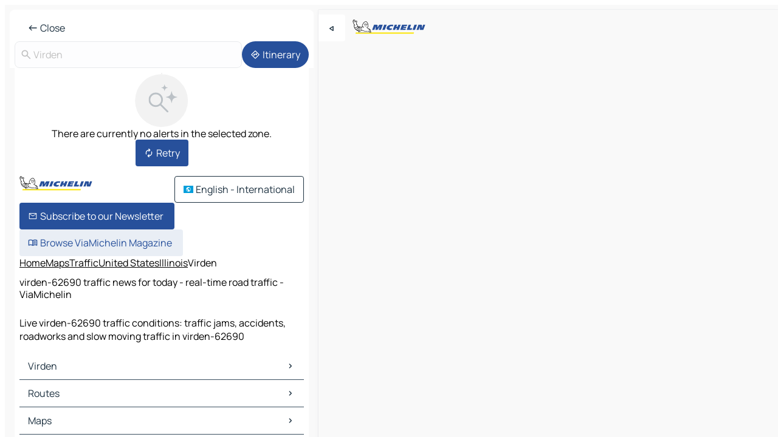

--- FILE ---
content_type: text/html
request_url: https://www.viamichelin.com/maps/traffic/united_states/illinois/_/virden-62690
body_size: 12079
content:
<!doctype html>
<html lang="en">
	<head>
		<meta charset="utf-8" />
		<meta
		name="viewport"
		content="width=device-width, initial-scale=1, maximum-scale=1, user-scalable=no"
		/>
		<!-- start app -->
		
		<link href="../../../../../_app/immutable/assets/vnd.D6Q4K2v3.css" rel="stylesheet">
		<link href="../../../../../_app/immutable/assets/lib.ClfmIUqM.css" rel="stylesheet">
		<link href="../../../../../_app/immutable/assets/vnd.5Sg-tN0i.css" rel="stylesheet">
		<link href="../../../../../_app/immutable/assets/0.CZjqkv8g.css" rel="stylesheet">
		<link href="../../../../../_app/immutable/assets/2.DTvqgUuk.css" rel="stylesheet">
		<link href="../../../../../_app/immutable/assets/13.CMq0lYjA.css" rel="stylesheet"><!--1xg1a3p--><!--[!--><!--]--> <!--[!--><!--]--> <!--[!--><!--]--> <meta name="description" content="Live virden-62690 traffic conditions: traffic jams, accidents, roadworks and slow moving traffic in virden-62690"/> <meta property="og:type" content="website"/> <meta property="og:site_name" content="ViaMichelin"/> <!--[--><meta property="og:title" content="virden-62690 traffic news for today - real-time road traffic - ViaMichelin"/><!--]--> <!--[--><meta property="og:description" content="Live virden-62690 traffic conditions: traffic jams, accidents, roadworks and slow moving traffic in virden-62690"/><!--]--> <!--[--><meta property="og:image" content="https://www.viamichelin.com/_app/immutable/assets/logo-social.CPCa_Ogs.png"/><!--]--> <!--[!--><!--]--> <!--[--><link rel="alternate" href="https://www.viamichelin.at/karten-stadtplan/verkehr/vereinigte_staaten/illinois/_/virden-62690" hreflang="de-at" onload="this.__e=event" onerror="this.__e=event"/><link rel="alternate" href="https://fr.viamichelin.be/cartes-plans/trafic/etats_unis/illinois/_/virden-62690" hreflang="fr-be" onload="this.__e=event" onerror="this.__e=event"/><link rel="alternate" href="https://nl.viamichelin.be/kaarten-plattegronden/verkeer/verenigde_staten/illinois/_/virden-62690" hreflang="nl-be" onload="this.__e=event" onerror="this.__e=event"/><link rel="alternate" href="https://de.viamichelin.ch/karten-stadtplan/verkehr/vereinigte_staaten/illinois/_/virden-62690" hreflang="de-ch" onload="this.__e=event" onerror="this.__e=event"/><link rel="alternate" href="https://fr.viamichelin.ch/cartes-plans/trafic/etats_unis/illinois/_/virden-62690" hreflang="fr-ch" onload="this.__e=event" onerror="this.__e=event"/><link rel="alternate" href="https://it.viamichelin.ch/mappe-piantine/traffico/stati_uniti/illinois/_/virden-62690" hreflang="it-ch" onload="this.__e=event" onerror="this.__e=event"/><link rel="alternate" href="https://www.viamichelin.de/karten-stadtplan/verkehr/vereinigte_staaten/illinois/_/virden-62690" hreflang="de" onload="this.__e=event" onerror="this.__e=event"/><link rel="alternate" href="https://www.viamichelin.es/mapas-planos/trafico/estados_unidos/illinois/_/virden-62690" hreflang="es" onload="this.__e=event" onerror="this.__e=event"/><link rel="alternate" href="https://www.viamichelin.fr/cartes-plans/trafic/etats_unis/illinois/_/virden-62690" hreflang="fr" onload="this.__e=event" onerror="this.__e=event"/><link rel="alternate" href="https://www.viamichelin.it/mappe-piantine/traffico/stati_uniti/illinois/_/virden-62690" hreflang="it" onload="this.__e=event" onerror="this.__e=event"/><link rel="alternate" href="https://www.viamichelin.ie/maps/traffic/united_states/illinois/_/virden-62690" hreflang="en-ie" onload="this.__e=event" onerror="this.__e=event"/><link rel="alternate" href="https://www.viamichelin.nl/kaarten-plattegronden/verkeer/verenigde_staten/illinois/_/virden-62690" hreflang="nl" onload="this.__e=event" onerror="this.__e=event"/><link rel="alternate" href="https://www.viamichelin.pt/mapas-plantas/trafego/estados_unidos/ilinois/_/virden-62690" hreflang="pt" onload="this.__e=event" onerror="this.__e=event"/><link rel="alternate" href="https://www.viamichelin.co.uk/maps/traffic/united_states/illinois/_/virden-62690" hreflang="en-gb" onload="this.__e=event" onerror="this.__e=event"/><!--]--> <!--[!--><!--]--><!----><title>virden-62690 traffic news for today - real-time road traffic - ViaMichelin</title>
		<!-- end app -->

		<meta name="google-site-verification" content="BvR8OKWbfcFFcAeoGDlKwJAdKPsnfgRXqCFKTvtmdiU" />

		<link rel="icon" href="../../../../../favicon.png" />

		<!-- Start Consent -->
		<script
			nonce="4scS996nj9wcQF/xI/wFkQ=="
			id="spcloader"
			async
			fetchpriority="high"
			type="text/javascript"
			src="https://sdk.privacy-center.org/a1a55c7f-7f45-4e4b-80ac-b48e44c2fe99/loader.js?target=www.viamichelin.com"
		></script>
		<script nonce="4scS996nj9wcQF/xI/wFkQ==" type="text/javascript" async>
			window.didomiOnReady = window.didomiOnReady || [];
			window.didomiEventListeners = window.didomiEventListeners || [];

			window.didomiEventListeners.push(
				{
					event: "notice.shown",
					listener() {
						const $link = document.querySelector(
							".didomi-notice-view-partners-link-in-text"
						);
						if (!$link) {
							return;
						}
						$link.removeAttribute("href");
						$link.addEventListener("click", () => {
							Didomi.preferences.show("vendors");
						});
					},
				},
				{
					event: "notice.clickagree",
					listener() {
						window.postMessage({ type: 'didomi_clickagree'})
					}
				}
			);

			window.didomiConfig = {
				user: {
					bots: {
						consentRequired: false,
					},
				},
				preferences: {
					showWhenConsentIsMissing: false,
				},
			};

			window.gdprAppliesGlobally = true;
			// prettier-ignore
			!function(){function t(e){if(!window.frames[e]){if(document.body&&document.body.firstChild){let a=document.body,n=document.createElement("iframe");n.style.display="none",n.name=e,n.title=e,a.insertBefore(n,a.firstChild)}else setTimeout(function(){t(e)},5)}}function e(t,e,a,n,i){function r(t,a,n,r){if("function"!=typeof n)return;window[e]||(window[e]=[]);let s=!1;i&&(s=i(t,r,n)),s||window[e].push({command:t,version:a,callback:n,parameter:r})}function s(e){if(!window[t]||!0!==window[t].stub||!e.data)return;let i="string"==typeof e.data,r;try{r=i?JSON.parse(e.data):e.data}catch(s){return}if(r[a]){let f=r[a];window[t](f.command,f.version,function(t,a){let r={};r[n]={returnValue:t,success:a,callId:f.callId},e.source.postMessage(i?JSON.stringify(r):r,"*")},f.parameter)}}r.stub=!0,r.stubVersion=2,"function"!=typeof window[t]&&(window[t]=r,window.addEventListener?window.addEventListener("message",s,!1):window.attachEvent("onmessage",s))}e("__uspapi","__uspapiBuffer","__uspapiCall","__uspapiReturn"),t("__uspapiLocator"),e("__tcfapi","__tcfapiBuffr","__tcl","__tcfapiReturn"),t("__tcfapiLocator")}();
		</script>
		<!-- End Consent -->

		<!-- Start Google tag manager -->
		<script
			src="https://www.googletagmanager.com/gtag/js?id=G-L0VJCQ3ZDZ"
			defer
			type="didomi/javascript"
			nonce="4scS996nj9wcQF/xI/wFkQ=="
			fetchpriority="low"
		></script>
		<script nonce="4scS996nj9wcQF/xI/wFkQ==" type="text/javascript" defer>
			window.dataLayer = window.dataLayer || [];
			function gtag() {
				dataLayer.push(arguments);
			}
			gtag('js', new Date());
			gtag('config', 'G-L0VJCQ3ZDZ', { send_page_view: false });
		</script>
		<!-- End Google tag manager -->
	</head>

	<body data-sveltekit-preload-data="hover" class="text-body">
		<div style="display: contents"><!--[--><!--[--><!----><!--[--><!--]--> <!--[--><!--[--><!----><div class="main-container bg-neutral-weak  svelte-9k52vj homepage" style="--bottomsheet-height-offset: -0px;"><div class="map svelte-9k52vj"><div class="h-full w-full md:shadow-smooth-block md:relative svelte-1kc9jmr" data-testid="map-container"><!--[!--><!--]--></div><!----> <!--[--><div class="absolute top-4 left-0 size-11 z-ontop hidden md:block"><button type="button" class="btn-filled-white btn-md rd-l-0 min-w-max"><!--[!--><!--[--><!----><span class="flex w-max size-3.5"><!--[--><!----><span class="icon-arrow-back-left inline-block"><!----></span><!----><!--]--><!----></span><!----><!--]--> <!--[!--><!--]--> <!--[!--><!--]--><!--]--> <!--[!--><!--]--></button><!----></div><!--]--> <img src="/_app/immutable/assets/vm-logo-bib-michelin.Dd_LzvJh.svg" alt="Michelin" class="absolute left-14 top-6 md:block hidden z-hover" height="24" width="120"/> <img height="32" width="126" src="/_app/immutable/assets/vm-logo-large.BEgj6SJ1.svg" alt="ViaMichelin" class="absolute-center-x top-2 md:hidden z-hover"/></div> <!--[!--><!--]--> <div class="slot-container md:p-2 md:pr-0 md:h-dvh printable svelte-9k52vj"><div class="md:overflow-hidden md:rd-2 md:h-dvh max-h-full printable"><div class="slot-wrapper h-full scrollbar-thin printable md:bg-neutral-weakest svelte-9k52vj"><!--[!--><!--]--> <!--[--><!--[--><!----><!--[!--><!----><div><div class="searchtools w-full md:flex md:flex-wrap md:gap-4 md:bg-transparent md:px-2 md:pt-2  md:flex svelte-1kj4v11" data-testid="map-search-panel"><!--[!--><!--]--> <!--[--><header role="banner" class="flex items-center w-full py-1 justify-between px-2 md:py-0"><!--[!--><!--[!--><!--[--><!--[!--><button type="button" class="btn-filled-white btn-md min-w-max"><!--[!--><!--[--><!----><span class="flex w-max"><!--[--><!----><span class="icon-west inline-block"><!----></span><!----><!--]--><!----></span><!----><!--]--> <!--[--><span class="ml-1">Close</span><!--]--> <!--[!--><!--]--><!--]--> <!--[!--><!--]--></button><!--]--><!--]--><!--]--><!--]--> <!--[!--><!--[!--><!--]--><!--]--></header><!--]--> <div class="flex gap-2 w-full md:p-0 md:bg-transparent border-coloredneutral-weakest rounded-full p-2"><div class="search relative w-full min-w-0  svelte-oeoh2d"><label for="address-search" class="text-sm"> <span class="input-container flex items-center p-2 w-full text-5 gap-1 rd-2 relative b-solid b-0.5 border-coloredneutral-weakest element-disabled bg-neutral-soft text-neutral svelte-xzp1b6"><!--[--><!----><span class="icon-search inline-block w-5 "><!----></span><!----><!--]--> <input type="text" id="address-search" class="input min-w-0 text-md text-coloredneutral b-0 flex-grow bg-transparent placeholder:text-neutral disabled:text-neutral svelte-xzp1b6" placeholder="Where are we going?" aria-label="Where are we going?" disabled autocomplete="off" value="Virden"/> <!--[!--><!--]--> <!--[!--><!--]--></span></label><!----> <ul class="results rd-2 absolute z-hover w-full m-0 mt-1 p-0 shadow-smooth-bottom-2 bg-neutral-weakest text-coloredneutral text-md svelte-oeoh2d" role="listbox" aria-label="Search results"><!--[!--><!--]--><!----> <!--[!--><!--]--> <!--[!--><!--[!--><!--]--><!--]--><!----></ul></div><!----> <!--[--><button type="button" aria-label="Itinerary" class="btn-filled-primary btn-md z-infront rounded-full min-w-max"><!--[!--><!--[--><!----><span class="flex w-max"><!--[--><!----><span class="icon-directions inline-block"><!----></span><!----><!--]--><!----></span><!----><!--]--> <!--[--><span class="ml-1">Itinerary</span><!--]--> <!--[!--><!--]--><!--]--> <!--[!--><!--]--></button><!--]--></div></div></div><!----> <div class="traffic-container bg-neutral-weak px-2 rd-2 pb-0 md:rd-0 md:block svelte-teolui"><button type="button" class="handle relative w-full p-4 rd-2 b-0 grid place-items-center bg-transparent md:hidden svelte-teolui" style="height: 40px;"><span class="rd-2 w-20 h-2 bg-base-15"></span></button> <div class="bg-neutral-weakest"><div class="flex flex-col gap-4 p-2 items-center"><div class="border-neutral-soft border-0.5 border-solid"></div> <!--[!--><!--[!--><div class="flex flex-col gap-4"><div class="flex flex-col items-center gap-2"><img loading="lazy" decoding="async" src="data:image/svg+xml,%3csvg%20width='91'%20height='91'%20viewBox='0%200%2091%2091'%20fill='none'%20xmlns='http://www.w3.org/2000/svg'%3e%3crect%20x='0.177734'%20y='0.297852'%20width='90'%20height='90'%20rx='45'%20fill='%23F2F2F2'/%3e%3cg%20clip-path='url(%23clip0_21077_176360)'%3e%3cpath%20d='M35.4084%2056.0425C31.9931%2056.0425%2029.1008%2054.8579%2026.7316%2052.4887C24.3624%2050.1194%2023.1777%2047.2271%2023.1777%2043.8118C23.1777%2040.3964%2024.3624%2037.5041%2026.7316%2035.1349C29.1008%2032.7657%2031.9931%2031.5811%2035.4084%2031.5811C38.8238%2031.5811%2041.7161%2032.7657%2044.0853%2035.1349C46.4546%2037.5041%2047.6392%2040.3964%2047.6392%2043.8118C47.6392%2045.24%2047.3994%2046.6041%2046.9199%2047.9041C46.4404%2049.2041%2045.8007%2050.3348%2045.0007%2051.2964L56.5084%2062.8041C56.7853%2063.081%2056.927%2063.4291%2056.9334%2063.8483C56.9398%2064.2675%2056.7982%2064.622%2056.5084%2064.9117C56.2187%2065.2014%2055.8674%2065.3463%2055.4546%2065.3463C55.0418%2065.3463%2054.6905%2065.2014%2054.4008%2064.9117L42.893%2053.404C41.893%2054.2296%2040.743%2054.8758%2039.443%2055.3425C38.143%2055.8091%2036.7982%2056.0425%2035.4084%2056.0425ZM35.4084%2053.0426C37.9854%2053.0426%2040.1681%2052.1483%2041.9565%2050.3599C43.745%2048.5714%2044.6392%2046.3887%2044.6392%2043.8118C44.6392%2041.2348%2043.745%2039.0521%2041.9565%2037.2637C40.1681%2035.4752%2037.9854%2034.581%2035.4084%2034.581C32.8315%2034.581%2030.6488%2035.4752%2028.8603%2037.2637C27.0719%2039.0521%2026.1777%2041.2348%2026.1777%2043.8118C26.1777%2046.3887%2027.0719%2048.5714%2028.8603%2050.3599C30.6488%2052.1483%2032.8315%2053.0426%2035.4084%2053.0426Z'%20fill='%23BBC1C6'/%3e%3cpath%20d='M62.079%2029.5515C62.0976%2029.4226%2062.6416%2029.4226%2062.6602%2029.5515C63.0035%2031.9319%2063.7448%2034.7333%2065.3395%2036.328C66.9342%2037.9227%2069.7355%2038.664%2072.116%2039.0073C72.2449%2039.0258%2072.2449%2039.5699%2072.116%2039.5884C69.7355%2039.9317%2066.9342%2040.673%2065.3395%2042.2677C63.7448%2043.8624%2063.0035%2046.6638%2062.6602%2049.0442C62.6416%2049.1731%2062.0976%2049.1731%2062.079%2049.0442C61.7358%2046.6638%2060.9945%2043.8624%2059.3998%2042.2677C57.8051%2040.673%2055.0037%2039.9317%2052.6233%2039.5884C52.4944%2039.5699%2052.4944%2039.0258%2052.6233%2039.0073C55.0037%2038.664%2057.8051%2037.9227%2059.3998%2036.328C60.9945%2034.7333%2061.7358%2031.9319%2062.079%2029.5515Z'%20fill='%23BBC1C6'/%3e%3cpath%20d='M50.1857%2017.849C50.1975%2017.7718%2050.5418%2017.7718%2050.5536%2017.849C50.7571%2019.1823%2051.1822%2020.7163%2052.0667%2021.6008C52.9512%2022.4853%2054.4852%2022.9103%2055.8184%2023.1139C55.8957%2023.1257%2055.8957%2023.47%2055.8184%2023.4818C54.4852%2023.6854%2052.9512%2024.1104%2052.0667%2024.9949C51.1822%2025.8794%2050.7571%2027.4135%2050.5536%2028.7467C50.5418%2028.8239%2050.1975%2028.8239%2050.1857%2028.7467C49.9821%2027.4135%2049.557%2025.8794%2048.6726%2024.9949C47.7881%2024.1104%2046.254%2023.6854%2044.9208%2023.4818C44.8436%2023.47%2044.8436%2023.1257%2044.9208%2023.1139C46.254%2022.9103%2047.7881%2022.4853%2048.6726%2021.6008C49.557%2020.7163%2049.9821%2019.1823%2050.1857%2017.849Z'%20fill='%23BBC1C6'/%3e%3c/g%3e%3cdefs%3e%3cclipPath%20id='clip0_21077_176360'%3e%3crect%20width='53.192'%20height='50.0483'%20fill='white'%20transform='translate(23.1777%2015.2979)'/%3e%3c/clipPath%3e%3c/defs%3e%3c/svg%3e" alt="There are currently no alerts in the selected zone." class="h-22 w-22" style="object-fit: contain;" onerror="this.__e=event"/><!----> <div class="text-md text-center">There are currently no alerts in the selected zone.</div></div> <!--[--><button type="button" class="btn-filled-primary btn-md w-fit m-auto min-w-max"><!--[!--><!--[--><!----><span class="flex w-max"><!--[--><!----><span class="icon-autorenew inline-block"><!----></span><!----><!--]--><!----></span><!----><!--]--> <!--[--><span class="ml-1">Retry</span><!--]--> <!--[!--><!--]--><!--]--> <!--[!--><!--]--></button><!--]--></div><!----> <!----><div id="div-gpt-ad-mpu_haut" class="ad size-full max-h-[var(--height)] max-w-[var(--width)] overflow-hidden md:max-h-[var(--md-height)] md:max-w-[var(--md-width)] svelte-15hg1g9" style=" --width:300px; --height:250px; --md-width:300px; --md-height:250px; " data-testid="ad-traffic"></div><!----><!----><!--]--><!--]--></div></div><!----> <footer role="contentinfo" data-sveltekit-preload-data="tap" class="bg-neutral-weakest flex flex-col gap-6 p-2 pb-0  svelte-1b4fnhr"><div class="flex flex-col gap-4 "><div class="flex justify-between"><img src="/_app/immutable/assets/vm-logo-bib-michelin.Dd_LzvJh.svg" alt="Michelin" height="24" width="120"/> <button type="button" class="btn-outline-primary btn-md min-w-max"><!--[!--><!--[--><!----><span class="flex w-max"><!--[--><!----><span class="icon-flag-international inline-block"><!----></span><!----><!--]--><!----></span><!----><!--]--> <!--[--><span class="ml-1">English - International</span><!--]--> <!--[!--><!--]--><!--]--> <!--[!--><!--]--></button><!----></div> <div class="flex flex-col md:flex-row md:flex-wrap gap-4"><!--[--><a href="https://3fe75001.sibforms.com/serve/[base64]" class="min-w-max btn-filled-primary btn-md svelte-1b8k1k" rel="noopener" target="_blank"><!--[!--><!--[--><!----><div class="flex w-max"><!--[--><!----><div class="icon-mail inline-block"><!----></div><!----><!--]--><!----></div><!----><!--]--> <!--[--><span class="px-1">Subscribe to our Newsletter</span><!--]--> <!--[!--><!--]--><!--]--></a><!--]--> <a href="https://www.viamichelin.com/magazine/?utm_source=viamichelin_web&amp;utm_medium=browse_button" class="min-w-max btn-filled-light btn-md svelte-1b8k1k" rel="external noopener" target="_blank"><!--[!--><!--[--><!----><div class="flex w-max"><!--[--><!----><div class="icon-menu-book inline-block"><!----></div><!----><!--]--><!----></div><!----><!--]--> <!--[--><span class="px-1">Browse ViaMichelin Magazine</span><!--]--> <!--[!--><!--]--><!--]--></a><!----></div></div> <!--[!--><!--]--> <!--[!--><!--]--><!----> <!--[--><!--[--><ol itemscope="" itemtype="http://schema.org/BreadcrumbList" class="breadcrumbs flex flex-wrap p-0 items-center whitespace-nowrap svelte-qo6nxf"><li itemprop="itemListElement" itemtype="http://schema.org/ListItem" itemscope="" class="svelte-qo6nxf"><a href="/" class="link inline svelte-1b8k1k" itemprop="item"><!--[--><span itemprop="name">Home</span><!----><!--]--></a><!----> <meta itemprop="position" content="0"/></li> <!--[--><!--[--><li itemprop="itemListElement" itemtype="http://schema.org/ListItem" itemscope="" class="svelte-qo6nxf"><!--[--><a href="/maps" class="link inline svelte-1b8k1k" itemprop="item" data-sveltekit-preload-data="off"><!--[--><span itemprop="name">Maps</span><!----><!--]--></a><!--]--> <meta itemprop="position" content="1"/></li><!--]--><!--[--><li itemprop="itemListElement" itemtype="http://schema.org/ListItem" itemscope="" class="svelte-qo6nxf"><!--[--><a href="/maps/traffic" class="link inline svelte-1b8k1k" itemprop="item" data-sveltekit-preload-data="off"><!--[--><span itemprop="name">Traffic</span><!----><!--]--></a><!--]--> <meta itemprop="position" content="2"/></li><!--]--><!--[--><li itemprop="itemListElement" itemtype="http://schema.org/ListItem" itemscope="" class="svelte-qo6nxf"><!--[--><a href="/maps/traffic/united_states" class="link inline svelte-1b8k1k" itemprop="item" data-sveltekit-preload-data="off"><!--[--><span itemprop="name">United States</span><!----><!--]--></a><!--]--> <meta itemprop="position" content="3"/></li><!--]--><!--[--><li itemprop="itemListElement" itemtype="http://schema.org/ListItem" itemscope="" class="svelte-qo6nxf"><!--[--><a href="/maps/traffic/united_states/illinois" class="link inline svelte-1b8k1k" itemprop="item" data-sveltekit-preload-data="off"><!--[--><span itemprop="name">Illinois</span><!----><!--]--></a><!--]--> <meta itemprop="position" content="4"/></li><!--]--><!--[!--><!--]--><!--[--><li itemprop="itemListElement" itemtype="http://schema.org/ListItem" itemscope="" class="svelte-qo6nxf"><!--[!--><span itemprop="name" class="text-md text-neutral-strongest">Virden</span><!--]--> <meta itemprop="position" content="6"/></li><!--]--><!--]--></ol><!--]--> <!--[--><h1 class="text-md font-medium">virden-62690 traffic news for today - real-time road traffic - ViaMichelin</h1><!--]--> <!--[--><!--[!--><p class="description">Live virden-62690 traffic conditions: traffic jams, accidents, roadworks and slow moving traffic in virden-62690</p><!--]--><!--]--> <!--[!--><!--]--> <!--[--><section class="flex flex-col gap-0 p-0 m-0"><!--[--><h2 class="border-b-1 border-b-solid text-coloredneutral-soft text-bold text-md m-0" data-testid="seo-footer-link-block-title"><button type="button" class="btn-ghost-primary btn-md w-full justify-between min-w-max"><!--[!--><!--[!--><!--]--> <!--[--><span class="mr-1">Virden</span><!--]--> <!--[--><!----><span class="flex w-max"><!--[--><!----><span class="icon-chevron-right inline-block"><!----></span><!----><!--]--><!----></span><!----><!--]--><!--]--> <!--[!--><!--]--></button><!----></h2> <ul data-testid="seo-footer-link-block-list" class="svelte-1ba0xl7"><!--[--><li><a href="/maps/united_states/illinois/_/virden-62690" class="min-w-max link flex justify-start svelte-1b8k1k"><!--[!--><!--[!--><!--]--> <!--[--><span class="px-1">Virden Maps</span><!--]--> <!--[!--><!--]--><!--]--></a><!----></li><li><a href="/maps/traffic/united_states/illinois/_/virden-62690" class="min-w-max link flex justify-start svelte-1b8k1k"><!--[!--><!--[!--><!--]--> <!--[--><span class="px-1">Virden Traffic</span><!--]--> <!--[!--><!--]--><!--]--></a><!----></li><li><a href="/maps/hotels/united_states/illinois/_/virden-62690" class="min-w-max link flex justify-start svelte-1b8k1k"><!--[!--><!--[!--><!--]--> <!--[--><span class="px-1">Virden Hotels</span><!--]--> <!--[!--><!--]--><!--]--></a><!----></li><li><a href="/maps/restaurants/united_states/illinois/_/virden-62690" class="min-w-max link flex justify-start svelte-1b8k1k"><!--[!--><!--[!--><!--]--> <!--[--><span class="px-1">Virden Restaurants</span><!--]--> <!--[!--><!--]--><!--]--></a><!----></li><li><a href="/maps/tourist-attractions/united_states/illinois/_/virden-62690" class="min-w-max link flex justify-start svelte-1b8k1k"><!--[!--><!--[!--><!--]--> <!--[--><span class="px-1">Virden Tourist attractions</span><!--]--> <!--[!--><!--]--><!--]--></a><!----></li><li><a href="/maps/service-stations/united_states/illinois/_/virden-62690" class="min-w-max link flex justify-start svelte-1b8k1k"><!--[!--><!--[!--><!--]--> <!--[--><span class="px-1">Virden Gas stations</span><!--]--> <!--[!--><!--]--><!--]--></a><!----></li><li><a href="/maps/car-parks/united_states/illinois/_/virden-62690" class="min-w-max link flex justify-start svelte-1b8k1k"><!--[!--><!--[!--><!--]--> <!--[--><span class="px-1">Virden Car parks</span><!--]--> <!--[!--><!--]--><!--]--></a><!----></li><!--]--></ul><!--]--> <!--[--><h2 class="border-b-1 border-b-solid text-coloredneutral-soft text-bold text-md m-0" data-testid="seo-footer-link-block-title"><button type="button" class="btn-ghost-primary btn-md w-full justify-between min-w-max"><!--[!--><!--[!--><!--]--> <!--[--><span class="mr-1">Routes</span><!--]--> <!--[--><!----><span class="flex w-max"><!--[--><!----><span class="icon-chevron-right inline-block"><!----></span><!----><!--]--><!----></span><!----><!--]--><!--]--> <!--[!--><!--]--></button><!----></h2> <ul data-testid="seo-footer-link-block-list" class="svelte-1ba0xl7"><!--[--><li><a href="/routes/results/virden-62690-_-illinois-united_states-to-auburn-62615-_-illinois-united_states" class="min-w-max link flex justify-start svelte-1b8k1k"><!--[!--><!--[!--><!--]--> <!--[--><span class="px-1">Routes Virden - Auburn</span><!--]--> <!--[!--><!--]--><!--]--></a><!----></li><li><a href="/routes/results/virden-62690-_-illinois-united_states-to-ball-62536-_-illinois-united_states" class="min-w-max link flex justify-start svelte-1b8k1k"><!--[!--><!--[!--><!--]--> <!--[--><span class="px-1">Routes Virden - Ball</span><!--]--> <!--[!--><!--]--><!--]--></a><!----></li><li><a href="/routes/results/virden-62690-_-illinois-united_states-to-girard-62640-_-illinois-united_states" class="min-w-max link flex justify-start svelte-1b8k1k"><!--[!--><!--[!--><!--]--> <!--[--><span class="px-1">Routes Virden - Girard</span><!--]--> <!--[!--><!--]--><!--]--></a><!----></li><li><a href="/routes/results/virden-62690-_-illinois-united_states-to-north_otter-62690-_-illinois-united_states" class="min-w-max link flex justify-start svelte-1b8k1k"><!--[!--><!--[!--><!--]--> <!--[--><span class="px-1">Routes Virden - North Otter</span><!--]--> <!--[!--><!--]--><!--]--></a><!----></li><li><a href="/routes/results/virden-62690-_-illinois-united_states-to-nilwood-62640-_-illinois-united_states" class="min-w-max link flex justify-start svelte-1b8k1k"><!--[!--><!--[!--><!--]--> <!--[--><span class="px-1">Routes Virden - Nilwood</span><!--]--> <!--[!--><!--]--><!--]--></a><!----></li><li><a href="/routes/results/virden-62690-_-illinois-united_states-to-farmersville-62533-_-illinois-united_states" class="min-w-max link flex justify-start svelte-1b8k1k"><!--[!--><!--[!--><!--]--> <!--[--><span class="px-1">Routes Virden - Farmersville</span><!--]--> <!--[!--><!--]--><!--]--></a><!----></li><li><a href="/routes/results/virden-62690-_-illinois-united_states-to-divernon-62530-_-illinois-united_states" class="min-w-max link flex justify-start svelte-1b8k1k"><!--[!--><!--[!--><!--]--> <!--[--><span class="px-1">Routes Virden - Divernon</span><!--]--> <!--[!--><!--]--><!--]--></a><!----></li><li><a href="/routes/results/virden-62690-_-illinois-united_states-to-south_otter-62640-_-illinois-united_states" class="min-w-max link flex justify-start svelte-1b8k1k"><!--[!--><!--[!--><!--]--> <!--[--><span class="px-1">Routes Virden - South Otter</span><!--]--> <!--[!--><!--]--><!--]--></a><!----></li><li><a href="/routes/results/virden-62690-_-illinois-united_states-to-pitman-62572-_-illinois-united_states" class="min-w-max link flex justify-start svelte-1b8k1k"><!--[!--><!--[!--><!--]--> <!--[--><span class="px-1">Routes Virden - Pitman</span><!--]--> <!--[!--><!--]--><!--]--></a><!----></li><li><a href="/routes/results/virden-62690-_-illinois-united_states-to-rohrer-62692-_-illinois-united_states" class="min-w-max link flex justify-start svelte-1b8k1k"><!--[!--><!--[!--><!--]--> <!--[--><span class="px-1">Routes Virden - Rohrer</span><!--]--> <!--[!--><!--]--><!--]--></a><!----></li><li><a href="/routes/results/virden-62690-_-illinois-united_states-to-waverly-62692-_-illinois-united_states" class="min-w-max link flex justify-start svelte-1b8k1k"><!--[!--><!--[!--><!--]--> <!--[--><span class="px-1">Routes Virden - Waverly</span><!--]--> <!--[!--><!--]--><!--]--></a><!----></li><li><a href="/routes/results/virden-62690-_-illinois-united_states-to-modesto-62667-_-illinois-united_states" class="min-w-max link flex justify-start svelte-1b8k1k"><!--[!--><!--[!--><!--]--> <!--[--><span class="px-1">Routes Virden - Modesto</span><!--]--> <!--[!--><!--]--><!--]--></a><!----></li><li><a href="/routes/results/virden-62690-_-illinois-united_states-to-atwater-62572-_-illinois-united_states" class="min-w-max link flex justify-start svelte-1b8k1k"><!--[!--><!--[!--><!--]--> <!--[--><span class="px-1">Routes Virden - Atwater</span><!--]--> <!--[!--><!--]--><!--]--></a><!----></li><li><a href="/routes/results/virden-62690-_-illinois-united_states-to-pawnee-62558-_-illinois-united_states" class="min-w-max link flex justify-start svelte-1b8k1k"><!--[!--><!--[!--><!--]--> <!--[--><span class="px-1">Routes Virden - Pawnee</span><!--]--> <!--[!--><!--]--><!--]--></a><!----></li><li><a href="/routes/results/virden-62690-_-illinois-united_states-to-thayer-62689-_-illinois-united_states" class="min-w-max link flex justify-start svelte-1b8k1k"><!--[!--><!--[!--><!--]--> <!--[--><span class="px-1">Routes Virden - Thayer</span><!--]--> <!--[!--><!--]--><!--]--></a><!----></li><li><a href="/routes/results/virden-62690-_-illinois-united_states-to-lowder-62692-_-illinois-united_states" class="min-w-max link flex justify-start svelte-1b8k1k"><!--[!--><!--[!--><!--]--> <!--[--><span class="px-1">Routes Virden - Lowder</span><!--]--> <!--[!--><!--]--><!--]--></a><!----></li><!--]--></ul><!--]--> <!--[--><!--[--><h2 class="border-b-1 border-b-solid text-coloredneutral-soft text-bold text-md m-0" data-testid="seo-footer-link-block-title"><button type="button" class="btn-ghost-primary btn-md w-full justify-between min-w-max"><!--[!--><!--[!--><!--]--> <!--[--><span class="mr-1">Maps</span><!--]--> <!--[--><!----><span class="flex w-max"><!--[--><!----><span class="icon-chevron-right inline-block"><!----></span><!----><!--]--><!----></span><!----><!--]--><!--]--> <!--[!--><!--]--></button><!----></h2> <ul data-testid="seo-footer-link-block-list" class="svelte-1ba0xl7"><!--[--><li><a href="/maps/united_states/illinois/_/auburn-62615" class="min-w-max link flex justify-start svelte-1b8k1k"><!--[!--><!--[!--><!--]--> <!--[--><span class="px-1">Maps Auburn</span><!--]--> <!--[!--><!--]--><!--]--></a><!----></li><li><a href="/maps/united_states/illinois/_/ball-62536" class="min-w-max link flex justify-start svelte-1b8k1k"><!--[!--><!--[!--><!--]--> <!--[--><span class="px-1">Maps Ball</span><!--]--> <!--[!--><!--]--><!--]--></a><!----></li><li><a href="/maps/united_states/illinois/_/girard-62640" class="min-w-max link flex justify-start svelte-1b8k1k"><!--[!--><!--[!--><!--]--> <!--[--><span class="px-1">Maps Girard</span><!--]--> <!--[!--><!--]--><!--]--></a><!----></li><li><a href="/maps/united_states/illinois/_/north_otter-62690" class="min-w-max link flex justify-start svelte-1b8k1k"><!--[!--><!--[!--><!--]--> <!--[--><span class="px-1">Maps North Otter</span><!--]--> <!--[!--><!--]--><!--]--></a><!----></li><li><a href="/maps/united_states/illinois/_/nilwood-62640" class="min-w-max link flex justify-start svelte-1b8k1k"><!--[!--><!--[!--><!--]--> <!--[--><span class="px-1">Maps Nilwood</span><!--]--> <!--[!--><!--]--><!--]--></a><!----></li><li><a href="/maps/united_states/illinois/_/farmersville-62533" class="min-w-max link flex justify-start svelte-1b8k1k"><!--[!--><!--[!--><!--]--> <!--[--><span class="px-1">Maps Farmersville</span><!--]--> <!--[!--><!--]--><!--]--></a><!----></li><li><a href="/maps/united_states/illinois/_/divernon-62530" class="min-w-max link flex justify-start svelte-1b8k1k"><!--[!--><!--[!--><!--]--> <!--[--><span class="px-1">Maps Divernon</span><!--]--> <!--[!--><!--]--><!--]--></a><!----></li><li><a href="/maps/united_states/illinois/_/south_otter-62640" class="min-w-max link flex justify-start svelte-1b8k1k"><!--[!--><!--[!--><!--]--> <!--[--><span class="px-1">Maps South Otter</span><!--]--> <!--[!--><!--]--><!--]--></a><!----></li><li><a href="/maps/united_states/illinois/_/pitman-62572" class="min-w-max link flex justify-start svelte-1b8k1k"><!--[!--><!--[!--><!--]--> <!--[--><span class="px-1">Maps Pitman</span><!--]--> <!--[!--><!--]--><!--]--></a><!----></li><li><a href="/maps/united_states/illinois/_/rohrer-62692" class="min-w-max link flex justify-start svelte-1b8k1k"><!--[!--><!--[!--><!--]--> <!--[--><span class="px-1">Maps Rohrer</span><!--]--> <!--[!--><!--]--><!--]--></a><!----></li><li><a href="/maps/united_states/illinois/_/waverly-62692" class="min-w-max link flex justify-start svelte-1b8k1k"><!--[!--><!--[!--><!--]--> <!--[--><span class="px-1">Maps Waverly</span><!--]--> <!--[!--><!--]--><!--]--></a><!----></li><li><a href="/maps/united_states/illinois/_/modesto-62667" class="min-w-max link flex justify-start svelte-1b8k1k"><!--[!--><!--[!--><!--]--> <!--[--><span class="px-1">Maps Modesto</span><!--]--> <!--[!--><!--]--><!--]--></a><!----></li><li><a href="/maps/united_states/illinois/_/atwater-62572" class="min-w-max link flex justify-start svelte-1b8k1k"><!--[!--><!--[!--><!--]--> <!--[--><span class="px-1">Maps Atwater</span><!--]--> <!--[!--><!--]--><!--]--></a><!----></li><li><a href="/maps/united_states/illinois/_/pawnee-62558" class="min-w-max link flex justify-start svelte-1b8k1k"><!--[!--><!--[!--><!--]--> <!--[--><span class="px-1">Maps Pawnee</span><!--]--> <!--[!--><!--]--><!--]--></a><!----></li><li><a href="/maps/united_states/illinois/_/thayer-62689" class="min-w-max link flex justify-start svelte-1b8k1k"><!--[!--><!--[!--><!--]--> <!--[--><span class="px-1">Maps Thayer</span><!--]--> <!--[!--><!--]--><!--]--></a><!----></li><li><a href="/maps/united_states/illinois/_/lowder-62692" class="min-w-max link flex justify-start svelte-1b8k1k"><!--[!--><!--[!--><!--]--> <!--[--><span class="px-1">Maps Lowder</span><!--]--> <!--[!--><!--]--><!--]--></a><!----></li><!--]--></ul><h2 class="border-b-1 border-b-solid text-coloredneutral-soft text-bold text-md m-0" data-testid="seo-footer-link-block-title"><button type="button" class="btn-ghost-primary btn-md w-full justify-between min-w-max"><!--[!--><!--[!--><!--]--> <!--[--><span class="mr-1">Traffic</span><!--]--> <!--[--><!----><span class="flex w-max"><!--[--><!----><span class="icon-chevron-right inline-block"><!----></span><!----><!--]--><!----></span><!----><!--]--><!--]--> <!--[!--><!--]--></button><!----></h2> <ul data-testid="seo-footer-link-block-list" class="svelte-1ba0xl7"><!--[--><li><a href="/maps/traffic/united_states/illinois/_/auburn-62615" class="min-w-max link flex justify-start svelte-1b8k1k"><!--[!--><!--[!--><!--]--> <!--[--><span class="px-1">Traffic Auburn</span><!--]--> <!--[!--><!--]--><!--]--></a><!----></li><li><a href="/maps/traffic/united_states/illinois/_/ball-62536" class="min-w-max link flex justify-start svelte-1b8k1k"><!--[!--><!--[!--><!--]--> <!--[--><span class="px-1">Traffic Ball</span><!--]--> <!--[!--><!--]--><!--]--></a><!----></li><li><a href="/maps/traffic/united_states/illinois/_/girard-62640" class="min-w-max link flex justify-start svelte-1b8k1k"><!--[!--><!--[!--><!--]--> <!--[--><span class="px-1">Traffic Girard</span><!--]--> <!--[!--><!--]--><!--]--></a><!----></li><li><a href="/maps/traffic/united_states/illinois/_/north_otter-62690" class="min-w-max link flex justify-start svelte-1b8k1k"><!--[!--><!--[!--><!--]--> <!--[--><span class="px-1">Traffic North Otter</span><!--]--> <!--[!--><!--]--><!--]--></a><!----></li><li><a href="/maps/traffic/united_states/illinois/_/nilwood-62640" class="min-w-max link flex justify-start svelte-1b8k1k"><!--[!--><!--[!--><!--]--> <!--[--><span class="px-1">Traffic Nilwood</span><!--]--> <!--[!--><!--]--><!--]--></a><!----></li><li><a href="/maps/traffic/united_states/illinois/_/farmersville-62533" class="min-w-max link flex justify-start svelte-1b8k1k"><!--[!--><!--[!--><!--]--> <!--[--><span class="px-1">Traffic Farmersville</span><!--]--> <!--[!--><!--]--><!--]--></a><!----></li><li><a href="/maps/traffic/united_states/illinois/_/divernon-62530" class="min-w-max link flex justify-start svelte-1b8k1k"><!--[!--><!--[!--><!--]--> <!--[--><span class="px-1">Traffic Divernon</span><!--]--> <!--[!--><!--]--><!--]--></a><!----></li><li><a href="/maps/traffic/united_states/illinois/_/south_otter-62640" class="min-w-max link flex justify-start svelte-1b8k1k"><!--[!--><!--[!--><!--]--> <!--[--><span class="px-1">Traffic South Otter</span><!--]--> <!--[!--><!--]--><!--]--></a><!----></li><li><a href="/maps/traffic/united_states/illinois/_/pitman-62572" class="min-w-max link flex justify-start svelte-1b8k1k"><!--[!--><!--[!--><!--]--> <!--[--><span class="px-1">Traffic Pitman</span><!--]--> <!--[!--><!--]--><!--]--></a><!----></li><li><a href="/maps/traffic/united_states/illinois/_/rohrer-62692" class="min-w-max link flex justify-start svelte-1b8k1k"><!--[!--><!--[!--><!--]--> <!--[--><span class="px-1">Traffic Rohrer</span><!--]--> <!--[!--><!--]--><!--]--></a><!----></li><li><a href="/maps/traffic/united_states/illinois/_/waverly-62692" class="min-w-max link flex justify-start svelte-1b8k1k"><!--[!--><!--[!--><!--]--> <!--[--><span class="px-1">Traffic Waverly</span><!--]--> <!--[!--><!--]--><!--]--></a><!----></li><li><a href="/maps/traffic/united_states/illinois/_/modesto-62667" class="min-w-max link flex justify-start svelte-1b8k1k"><!--[!--><!--[!--><!--]--> <!--[--><span class="px-1">Traffic Modesto</span><!--]--> <!--[!--><!--]--><!--]--></a><!----></li><li><a href="/maps/traffic/united_states/illinois/_/atwater-62572" class="min-w-max link flex justify-start svelte-1b8k1k"><!--[!--><!--[!--><!--]--> <!--[--><span class="px-1">Traffic Atwater</span><!--]--> <!--[!--><!--]--><!--]--></a><!----></li><li><a href="/maps/traffic/united_states/illinois/_/pawnee-62558" class="min-w-max link flex justify-start svelte-1b8k1k"><!--[!--><!--[!--><!--]--> <!--[--><span class="px-1">Traffic Pawnee</span><!--]--> <!--[!--><!--]--><!--]--></a><!----></li><li><a href="/maps/traffic/united_states/illinois/_/thayer-62689" class="min-w-max link flex justify-start svelte-1b8k1k"><!--[!--><!--[!--><!--]--> <!--[--><span class="px-1">Traffic Thayer</span><!--]--> <!--[!--><!--]--><!--]--></a><!----></li><li><a href="/maps/traffic/united_states/illinois/_/lowder-62692" class="min-w-max link flex justify-start svelte-1b8k1k"><!--[!--><!--[!--><!--]--> <!--[--><span class="px-1">Traffic Lowder</span><!--]--> <!--[!--><!--]--><!--]--></a><!----></li><!--]--></ul><h2 class="border-b-1 border-b-solid text-coloredneutral-soft text-bold text-md m-0" data-testid="seo-footer-link-block-title"><button type="button" class="btn-ghost-primary btn-md w-full justify-between min-w-max"><!--[!--><!--[!--><!--]--> <!--[--><span class="mr-1">Hotels</span><!--]--> <!--[--><!----><span class="flex w-max"><!--[--><!----><span class="icon-chevron-right inline-block"><!----></span><!----><!--]--><!----></span><!----><!--]--><!--]--> <!--[!--><!--]--></button><!----></h2> <ul data-testid="seo-footer-link-block-list" class="svelte-1ba0xl7"><!--[--><li><a href="/maps/hotels/united_states/illinois/_/auburn-62615" class="min-w-max link flex justify-start svelte-1b8k1k"><!--[!--><!--[!--><!--]--> <!--[--><span class="px-1">Hotels Auburn</span><!--]--> <!--[!--><!--]--><!--]--></a><!----></li><li><a href="/maps/hotels/united_states/illinois/_/ball-62536" class="min-w-max link flex justify-start svelte-1b8k1k"><!--[!--><!--[!--><!--]--> <!--[--><span class="px-1">Hotels Ball</span><!--]--> <!--[!--><!--]--><!--]--></a><!----></li><li><a href="/maps/hotels/united_states/illinois/_/girard-62640" class="min-w-max link flex justify-start svelte-1b8k1k"><!--[!--><!--[!--><!--]--> <!--[--><span class="px-1">Hotels Girard</span><!--]--> <!--[!--><!--]--><!--]--></a><!----></li><li><a href="/maps/hotels/united_states/illinois/_/north_otter-62690" class="min-w-max link flex justify-start svelte-1b8k1k"><!--[!--><!--[!--><!--]--> <!--[--><span class="px-1">Hotels North Otter</span><!--]--> <!--[!--><!--]--><!--]--></a><!----></li><li><a href="/maps/hotels/united_states/illinois/_/nilwood-62640" class="min-w-max link flex justify-start svelte-1b8k1k"><!--[!--><!--[!--><!--]--> <!--[--><span class="px-1">Hotels Nilwood</span><!--]--> <!--[!--><!--]--><!--]--></a><!----></li><li><a href="/maps/hotels/united_states/illinois/_/farmersville-62533" class="min-w-max link flex justify-start svelte-1b8k1k"><!--[!--><!--[!--><!--]--> <!--[--><span class="px-1">Hotels Farmersville</span><!--]--> <!--[!--><!--]--><!--]--></a><!----></li><li><a href="/maps/hotels/united_states/illinois/_/divernon-62530" class="min-w-max link flex justify-start svelte-1b8k1k"><!--[!--><!--[!--><!--]--> <!--[--><span class="px-1">Hotels Divernon</span><!--]--> <!--[!--><!--]--><!--]--></a><!----></li><li><a href="/maps/hotels/united_states/illinois/_/south_otter-62640" class="min-w-max link flex justify-start svelte-1b8k1k"><!--[!--><!--[!--><!--]--> <!--[--><span class="px-1">Hotels South Otter</span><!--]--> <!--[!--><!--]--><!--]--></a><!----></li><li><a href="/maps/hotels/united_states/illinois/_/pitman-62572" class="min-w-max link flex justify-start svelte-1b8k1k"><!--[!--><!--[!--><!--]--> <!--[--><span class="px-1">Hotels Pitman</span><!--]--> <!--[!--><!--]--><!--]--></a><!----></li><li><a href="/maps/hotels/united_states/illinois/_/rohrer-62692" class="min-w-max link flex justify-start svelte-1b8k1k"><!--[!--><!--[!--><!--]--> <!--[--><span class="px-1">Hotels Rohrer</span><!--]--> <!--[!--><!--]--><!--]--></a><!----></li><li><a href="/maps/hotels/united_states/illinois/_/waverly-62692" class="min-w-max link flex justify-start svelte-1b8k1k"><!--[!--><!--[!--><!--]--> <!--[--><span class="px-1">Hotels Waverly</span><!--]--> <!--[!--><!--]--><!--]--></a><!----></li><li><a href="/maps/hotels/united_states/illinois/_/modesto-62667" class="min-w-max link flex justify-start svelte-1b8k1k"><!--[!--><!--[!--><!--]--> <!--[--><span class="px-1">Hotels Modesto</span><!--]--> <!--[!--><!--]--><!--]--></a><!----></li><li><a href="/maps/hotels/united_states/illinois/_/atwater-62572" class="min-w-max link flex justify-start svelte-1b8k1k"><!--[!--><!--[!--><!--]--> <!--[--><span class="px-1">Hotels Atwater</span><!--]--> <!--[!--><!--]--><!--]--></a><!----></li><li><a href="/maps/hotels/united_states/illinois/_/pawnee-62558" class="min-w-max link flex justify-start svelte-1b8k1k"><!--[!--><!--[!--><!--]--> <!--[--><span class="px-1">Hotels Pawnee</span><!--]--> <!--[!--><!--]--><!--]--></a><!----></li><li><a href="/maps/hotels/united_states/illinois/_/thayer-62689" class="min-w-max link flex justify-start svelte-1b8k1k"><!--[!--><!--[!--><!--]--> <!--[--><span class="px-1">Hotels Thayer</span><!--]--> <!--[!--><!--]--><!--]--></a><!----></li><li><a href="/maps/hotels/united_states/illinois/_/lowder-62692" class="min-w-max link flex justify-start svelte-1b8k1k"><!--[!--><!--[!--><!--]--> <!--[--><span class="px-1">Hotels Lowder</span><!--]--> <!--[!--><!--]--><!--]--></a><!----></li><!--]--></ul><h2 class="border-b-1 border-b-solid text-coloredneutral-soft text-bold text-md m-0" data-testid="seo-footer-link-block-title"><button type="button" class="btn-ghost-primary btn-md w-full justify-between min-w-max"><!--[!--><!--[!--><!--]--> <!--[--><span class="mr-1">Restaurants</span><!--]--> <!--[--><!----><span class="flex w-max"><!--[--><!----><span class="icon-chevron-right inline-block"><!----></span><!----><!--]--><!----></span><!----><!--]--><!--]--> <!--[!--><!--]--></button><!----></h2> <ul data-testid="seo-footer-link-block-list" class="svelte-1ba0xl7"><!--[--><li><a href="/maps/restaurants/united_states/illinois/_/auburn-62615" class="min-w-max link flex justify-start svelte-1b8k1k"><!--[!--><!--[!--><!--]--> <!--[--><span class="px-1">Restaurants Auburn</span><!--]--> <!--[!--><!--]--><!--]--></a><!----></li><li><a href="/maps/restaurants/united_states/illinois/_/ball-62536" class="min-w-max link flex justify-start svelte-1b8k1k"><!--[!--><!--[!--><!--]--> <!--[--><span class="px-1">Restaurants Ball</span><!--]--> <!--[!--><!--]--><!--]--></a><!----></li><li><a href="/maps/restaurants/united_states/illinois/_/girard-62640" class="min-w-max link flex justify-start svelte-1b8k1k"><!--[!--><!--[!--><!--]--> <!--[--><span class="px-1">Restaurants Girard</span><!--]--> <!--[!--><!--]--><!--]--></a><!----></li><li><a href="/maps/restaurants/united_states/illinois/_/north_otter-62690" class="min-w-max link flex justify-start svelte-1b8k1k"><!--[!--><!--[!--><!--]--> <!--[--><span class="px-1">Restaurants North Otter</span><!--]--> <!--[!--><!--]--><!--]--></a><!----></li><li><a href="/maps/restaurants/united_states/illinois/_/nilwood-62640" class="min-w-max link flex justify-start svelte-1b8k1k"><!--[!--><!--[!--><!--]--> <!--[--><span class="px-1">Restaurants Nilwood</span><!--]--> <!--[!--><!--]--><!--]--></a><!----></li><li><a href="/maps/restaurants/united_states/illinois/_/farmersville-62533" class="min-w-max link flex justify-start svelte-1b8k1k"><!--[!--><!--[!--><!--]--> <!--[--><span class="px-1">Restaurants Farmersville</span><!--]--> <!--[!--><!--]--><!--]--></a><!----></li><li><a href="/maps/restaurants/united_states/illinois/_/divernon-62530" class="min-w-max link flex justify-start svelte-1b8k1k"><!--[!--><!--[!--><!--]--> <!--[--><span class="px-1">Restaurants Divernon</span><!--]--> <!--[!--><!--]--><!--]--></a><!----></li><li><a href="/maps/restaurants/united_states/illinois/_/south_otter-62640" class="min-w-max link flex justify-start svelte-1b8k1k"><!--[!--><!--[!--><!--]--> <!--[--><span class="px-1">Restaurants South Otter</span><!--]--> <!--[!--><!--]--><!--]--></a><!----></li><li><a href="/maps/restaurants/united_states/illinois/_/pitman-62572" class="min-w-max link flex justify-start svelte-1b8k1k"><!--[!--><!--[!--><!--]--> <!--[--><span class="px-1">Restaurants Pitman</span><!--]--> <!--[!--><!--]--><!--]--></a><!----></li><li><a href="/maps/restaurants/united_states/illinois/_/rohrer-62692" class="min-w-max link flex justify-start svelte-1b8k1k"><!--[!--><!--[!--><!--]--> <!--[--><span class="px-1">Restaurants Rohrer</span><!--]--> <!--[!--><!--]--><!--]--></a><!----></li><li><a href="/maps/restaurants/united_states/illinois/_/waverly-62692" class="min-w-max link flex justify-start svelte-1b8k1k"><!--[!--><!--[!--><!--]--> <!--[--><span class="px-1">Restaurants Waverly</span><!--]--> <!--[!--><!--]--><!--]--></a><!----></li><li><a href="/maps/restaurants/united_states/illinois/_/modesto-62667" class="min-w-max link flex justify-start svelte-1b8k1k"><!--[!--><!--[!--><!--]--> <!--[--><span class="px-1">Restaurants Modesto</span><!--]--> <!--[!--><!--]--><!--]--></a><!----></li><li><a href="/maps/restaurants/united_states/illinois/_/atwater-62572" class="min-w-max link flex justify-start svelte-1b8k1k"><!--[!--><!--[!--><!--]--> <!--[--><span class="px-1">Restaurants Atwater</span><!--]--> <!--[!--><!--]--><!--]--></a><!----></li><li><a href="/maps/restaurants/united_states/illinois/_/pawnee-62558" class="min-w-max link flex justify-start svelte-1b8k1k"><!--[!--><!--[!--><!--]--> <!--[--><span class="px-1">Restaurants Pawnee</span><!--]--> <!--[!--><!--]--><!--]--></a><!----></li><li><a href="/maps/restaurants/united_states/illinois/_/thayer-62689" class="min-w-max link flex justify-start svelte-1b8k1k"><!--[!--><!--[!--><!--]--> <!--[--><span class="px-1">Restaurants Thayer</span><!--]--> <!--[!--><!--]--><!--]--></a><!----></li><li><a href="/maps/restaurants/united_states/illinois/_/lowder-62692" class="min-w-max link flex justify-start svelte-1b8k1k"><!--[!--><!--[!--><!--]--> <!--[--><span class="px-1">Restaurants Lowder</span><!--]--> <!--[!--><!--]--><!--]--></a><!----></li><!--]--></ul><h2 class="border-b-1 border-b-solid text-coloredneutral-soft text-bold text-md m-0" data-testid="seo-footer-link-block-title"><button type="button" class="btn-ghost-primary btn-md w-full justify-between min-w-max"><!--[!--><!--[!--><!--]--> <!--[--><span class="mr-1">Tourist attractions</span><!--]--> <!--[--><!----><span class="flex w-max"><!--[--><!----><span class="icon-chevron-right inline-block"><!----></span><!----><!--]--><!----></span><!----><!--]--><!--]--> <!--[!--><!--]--></button><!----></h2> <ul data-testid="seo-footer-link-block-list" class="svelte-1ba0xl7"><!--[--><li><a href="/maps/tourist-attractions/united_states/illinois/_/auburn-62615" class="min-w-max link flex justify-start svelte-1b8k1k"><!--[!--><!--[!--><!--]--> <!--[--><span class="px-1">Tourist attractions Auburn</span><!--]--> <!--[!--><!--]--><!--]--></a><!----></li><li><a href="/maps/tourist-attractions/united_states/illinois/_/ball-62536" class="min-w-max link flex justify-start svelte-1b8k1k"><!--[!--><!--[!--><!--]--> <!--[--><span class="px-1">Tourist attractions Ball</span><!--]--> <!--[!--><!--]--><!--]--></a><!----></li><li><a href="/maps/tourist-attractions/united_states/illinois/_/girard-62640" class="min-w-max link flex justify-start svelte-1b8k1k"><!--[!--><!--[!--><!--]--> <!--[--><span class="px-1">Tourist attractions Girard</span><!--]--> <!--[!--><!--]--><!--]--></a><!----></li><li><a href="/maps/tourist-attractions/united_states/illinois/_/north_otter-62690" class="min-w-max link flex justify-start svelte-1b8k1k"><!--[!--><!--[!--><!--]--> <!--[--><span class="px-1">Tourist attractions North Otter</span><!--]--> <!--[!--><!--]--><!--]--></a><!----></li><li><a href="/maps/tourist-attractions/united_states/illinois/_/nilwood-62640" class="min-w-max link flex justify-start svelte-1b8k1k"><!--[!--><!--[!--><!--]--> <!--[--><span class="px-1">Tourist attractions Nilwood</span><!--]--> <!--[!--><!--]--><!--]--></a><!----></li><li><a href="/maps/tourist-attractions/united_states/illinois/_/farmersville-62533" class="min-w-max link flex justify-start svelte-1b8k1k"><!--[!--><!--[!--><!--]--> <!--[--><span class="px-1">Tourist attractions Farmersville</span><!--]--> <!--[!--><!--]--><!--]--></a><!----></li><li><a href="/maps/tourist-attractions/united_states/illinois/_/divernon-62530" class="min-w-max link flex justify-start svelte-1b8k1k"><!--[!--><!--[!--><!--]--> <!--[--><span class="px-1">Tourist attractions Divernon</span><!--]--> <!--[!--><!--]--><!--]--></a><!----></li><li><a href="/maps/tourist-attractions/united_states/illinois/_/south_otter-62640" class="min-w-max link flex justify-start svelte-1b8k1k"><!--[!--><!--[!--><!--]--> <!--[--><span class="px-1">Tourist attractions South Otter</span><!--]--> <!--[!--><!--]--><!--]--></a><!----></li><li><a href="/maps/tourist-attractions/united_states/illinois/_/pitman-62572" class="min-w-max link flex justify-start svelte-1b8k1k"><!--[!--><!--[!--><!--]--> <!--[--><span class="px-1">Tourist attractions Pitman</span><!--]--> <!--[!--><!--]--><!--]--></a><!----></li><li><a href="/maps/tourist-attractions/united_states/illinois/_/rohrer-62692" class="min-w-max link flex justify-start svelte-1b8k1k"><!--[!--><!--[!--><!--]--> <!--[--><span class="px-1">Tourist attractions Rohrer</span><!--]--> <!--[!--><!--]--><!--]--></a><!----></li><li><a href="/maps/tourist-attractions/united_states/illinois/_/waverly-62692" class="min-w-max link flex justify-start svelte-1b8k1k"><!--[!--><!--[!--><!--]--> <!--[--><span class="px-1">Tourist attractions Waverly</span><!--]--> <!--[!--><!--]--><!--]--></a><!----></li><li><a href="/maps/tourist-attractions/united_states/illinois/_/modesto-62667" class="min-w-max link flex justify-start svelte-1b8k1k"><!--[!--><!--[!--><!--]--> <!--[--><span class="px-1">Tourist attractions Modesto</span><!--]--> <!--[!--><!--]--><!--]--></a><!----></li><li><a href="/maps/tourist-attractions/united_states/illinois/_/atwater-62572" class="min-w-max link flex justify-start svelte-1b8k1k"><!--[!--><!--[!--><!--]--> <!--[--><span class="px-1">Tourist attractions Atwater</span><!--]--> <!--[!--><!--]--><!--]--></a><!----></li><li><a href="/maps/tourist-attractions/united_states/illinois/_/pawnee-62558" class="min-w-max link flex justify-start svelte-1b8k1k"><!--[!--><!--[!--><!--]--> <!--[--><span class="px-1">Tourist attractions Pawnee</span><!--]--> <!--[!--><!--]--><!--]--></a><!----></li><li><a href="/maps/tourist-attractions/united_states/illinois/_/thayer-62689" class="min-w-max link flex justify-start svelte-1b8k1k"><!--[!--><!--[!--><!--]--> <!--[--><span class="px-1">Tourist attractions Thayer</span><!--]--> <!--[!--><!--]--><!--]--></a><!----></li><li><a href="/maps/tourist-attractions/united_states/illinois/_/lowder-62692" class="min-w-max link flex justify-start svelte-1b8k1k"><!--[!--><!--[!--><!--]--> <!--[--><span class="px-1">Tourist attractions Lowder</span><!--]--> <!--[!--><!--]--><!--]--></a><!----></li><!--]--></ul><h2 class="border-b-1 border-b-solid text-coloredneutral-soft text-bold text-md m-0" data-testid="seo-footer-link-block-title"><button type="button" class="btn-ghost-primary btn-md w-full justify-between min-w-max"><!--[!--><!--[!--><!--]--> <!--[--><span class="mr-1">Gas stations</span><!--]--> <!--[--><!----><span class="flex w-max"><!--[--><!----><span class="icon-chevron-right inline-block"><!----></span><!----><!--]--><!----></span><!----><!--]--><!--]--> <!--[!--><!--]--></button><!----></h2> <ul data-testid="seo-footer-link-block-list" class="svelte-1ba0xl7"><!--[--><li><a href="/maps/service-stations/united_states/illinois/_/auburn-62615" class="min-w-max link flex justify-start svelte-1b8k1k"><!--[!--><!--[!--><!--]--> <!--[--><span class="px-1">Gas stations Auburn</span><!--]--> <!--[!--><!--]--><!--]--></a><!----></li><li><a href="/maps/service-stations/united_states/illinois/_/ball-62536" class="min-w-max link flex justify-start svelte-1b8k1k"><!--[!--><!--[!--><!--]--> <!--[--><span class="px-1">Gas stations Ball</span><!--]--> <!--[!--><!--]--><!--]--></a><!----></li><li><a href="/maps/service-stations/united_states/illinois/_/girard-62640" class="min-w-max link flex justify-start svelte-1b8k1k"><!--[!--><!--[!--><!--]--> <!--[--><span class="px-1">Gas stations Girard</span><!--]--> <!--[!--><!--]--><!--]--></a><!----></li><li><a href="/maps/service-stations/united_states/illinois/_/north_otter-62690" class="min-w-max link flex justify-start svelte-1b8k1k"><!--[!--><!--[!--><!--]--> <!--[--><span class="px-1">Gas stations North Otter</span><!--]--> <!--[!--><!--]--><!--]--></a><!----></li><li><a href="/maps/service-stations/united_states/illinois/_/nilwood-62640" class="min-w-max link flex justify-start svelte-1b8k1k"><!--[!--><!--[!--><!--]--> <!--[--><span class="px-1">Gas stations Nilwood</span><!--]--> <!--[!--><!--]--><!--]--></a><!----></li><li><a href="/maps/service-stations/united_states/illinois/_/farmersville-62533" class="min-w-max link flex justify-start svelte-1b8k1k"><!--[!--><!--[!--><!--]--> <!--[--><span class="px-1">Gas stations Farmersville</span><!--]--> <!--[!--><!--]--><!--]--></a><!----></li><li><a href="/maps/service-stations/united_states/illinois/_/divernon-62530" class="min-w-max link flex justify-start svelte-1b8k1k"><!--[!--><!--[!--><!--]--> <!--[--><span class="px-1">Gas stations Divernon</span><!--]--> <!--[!--><!--]--><!--]--></a><!----></li><li><a href="/maps/service-stations/united_states/illinois/_/south_otter-62640" class="min-w-max link flex justify-start svelte-1b8k1k"><!--[!--><!--[!--><!--]--> <!--[--><span class="px-1">Gas stations South Otter</span><!--]--> <!--[!--><!--]--><!--]--></a><!----></li><li><a href="/maps/service-stations/united_states/illinois/_/pitman-62572" class="min-w-max link flex justify-start svelte-1b8k1k"><!--[!--><!--[!--><!--]--> <!--[--><span class="px-1">Gas stations Pitman</span><!--]--> <!--[!--><!--]--><!--]--></a><!----></li><li><a href="/maps/service-stations/united_states/illinois/_/rohrer-62692" class="min-w-max link flex justify-start svelte-1b8k1k"><!--[!--><!--[!--><!--]--> <!--[--><span class="px-1">Gas stations Rohrer</span><!--]--> <!--[!--><!--]--><!--]--></a><!----></li><li><a href="/maps/service-stations/united_states/illinois/_/waverly-62692" class="min-w-max link flex justify-start svelte-1b8k1k"><!--[!--><!--[!--><!--]--> <!--[--><span class="px-1">Gas stations Waverly</span><!--]--> <!--[!--><!--]--><!--]--></a><!----></li><li><a href="/maps/service-stations/united_states/illinois/_/modesto-62667" class="min-w-max link flex justify-start svelte-1b8k1k"><!--[!--><!--[!--><!--]--> <!--[--><span class="px-1">Gas stations Modesto</span><!--]--> <!--[!--><!--]--><!--]--></a><!----></li><li><a href="/maps/service-stations/united_states/illinois/_/atwater-62572" class="min-w-max link flex justify-start svelte-1b8k1k"><!--[!--><!--[!--><!--]--> <!--[--><span class="px-1">Gas stations Atwater</span><!--]--> <!--[!--><!--]--><!--]--></a><!----></li><li><a href="/maps/service-stations/united_states/illinois/_/pawnee-62558" class="min-w-max link flex justify-start svelte-1b8k1k"><!--[!--><!--[!--><!--]--> <!--[--><span class="px-1">Gas stations Pawnee</span><!--]--> <!--[!--><!--]--><!--]--></a><!----></li><li><a href="/maps/service-stations/united_states/illinois/_/thayer-62689" class="min-w-max link flex justify-start svelte-1b8k1k"><!--[!--><!--[!--><!--]--> <!--[--><span class="px-1">Gas stations Thayer</span><!--]--> <!--[!--><!--]--><!--]--></a><!----></li><li><a href="/maps/service-stations/united_states/illinois/_/lowder-62692" class="min-w-max link flex justify-start svelte-1b8k1k"><!--[!--><!--[!--><!--]--> <!--[--><span class="px-1">Gas stations Lowder</span><!--]--> <!--[!--><!--]--><!--]--></a><!----></li><!--]--></ul><h2 class="border-b-1 border-b-solid text-coloredneutral-soft text-bold text-md m-0" data-testid="seo-footer-link-block-title"><button type="button" class="btn-ghost-primary btn-md w-full justify-between min-w-max"><!--[!--><!--[!--><!--]--> <!--[--><span class="mr-1">Car parks</span><!--]--> <!--[--><!----><span class="flex w-max"><!--[--><!----><span class="icon-chevron-right inline-block"><!----></span><!----><!--]--><!----></span><!----><!--]--><!--]--> <!--[!--><!--]--></button><!----></h2> <ul data-testid="seo-footer-link-block-list" class="svelte-1ba0xl7"><!--[--><li><a href="/maps/car-parks/united_states/illinois/_/auburn-62615" class="min-w-max link flex justify-start svelte-1b8k1k"><!--[!--><!--[!--><!--]--> <!--[--><span class="px-1">Car parks Auburn</span><!--]--> <!--[!--><!--]--><!--]--></a><!----></li><li><a href="/maps/car-parks/united_states/illinois/_/ball-62536" class="min-w-max link flex justify-start svelte-1b8k1k"><!--[!--><!--[!--><!--]--> <!--[--><span class="px-1">Car parks Ball</span><!--]--> <!--[!--><!--]--><!--]--></a><!----></li><li><a href="/maps/car-parks/united_states/illinois/_/girard-62640" class="min-w-max link flex justify-start svelte-1b8k1k"><!--[!--><!--[!--><!--]--> <!--[--><span class="px-1">Car parks Girard</span><!--]--> <!--[!--><!--]--><!--]--></a><!----></li><li><a href="/maps/car-parks/united_states/illinois/_/north_otter-62690" class="min-w-max link flex justify-start svelte-1b8k1k"><!--[!--><!--[!--><!--]--> <!--[--><span class="px-1">Car parks North Otter</span><!--]--> <!--[!--><!--]--><!--]--></a><!----></li><li><a href="/maps/car-parks/united_states/illinois/_/nilwood-62640" class="min-w-max link flex justify-start svelte-1b8k1k"><!--[!--><!--[!--><!--]--> <!--[--><span class="px-1">Car parks Nilwood</span><!--]--> <!--[!--><!--]--><!--]--></a><!----></li><li><a href="/maps/car-parks/united_states/illinois/_/farmersville-62533" class="min-w-max link flex justify-start svelte-1b8k1k"><!--[!--><!--[!--><!--]--> <!--[--><span class="px-1">Car parks Farmersville</span><!--]--> <!--[!--><!--]--><!--]--></a><!----></li><li><a href="/maps/car-parks/united_states/illinois/_/divernon-62530" class="min-w-max link flex justify-start svelte-1b8k1k"><!--[!--><!--[!--><!--]--> <!--[--><span class="px-1">Car parks Divernon</span><!--]--> <!--[!--><!--]--><!--]--></a><!----></li><li><a href="/maps/car-parks/united_states/illinois/_/south_otter-62640" class="min-w-max link flex justify-start svelte-1b8k1k"><!--[!--><!--[!--><!--]--> <!--[--><span class="px-1">Car parks South Otter</span><!--]--> <!--[!--><!--]--><!--]--></a><!----></li><li><a href="/maps/car-parks/united_states/illinois/_/pitman-62572" class="min-w-max link flex justify-start svelte-1b8k1k"><!--[!--><!--[!--><!--]--> <!--[--><span class="px-1">Car parks Pitman</span><!--]--> <!--[!--><!--]--><!--]--></a><!----></li><li><a href="/maps/car-parks/united_states/illinois/_/rohrer-62692" class="min-w-max link flex justify-start svelte-1b8k1k"><!--[!--><!--[!--><!--]--> <!--[--><span class="px-1">Car parks Rohrer</span><!--]--> <!--[!--><!--]--><!--]--></a><!----></li><li><a href="/maps/car-parks/united_states/illinois/_/waverly-62692" class="min-w-max link flex justify-start svelte-1b8k1k"><!--[!--><!--[!--><!--]--> <!--[--><span class="px-1">Car parks Waverly</span><!--]--> <!--[!--><!--]--><!--]--></a><!----></li><li><a href="/maps/car-parks/united_states/illinois/_/modesto-62667" class="min-w-max link flex justify-start svelte-1b8k1k"><!--[!--><!--[!--><!--]--> <!--[--><span class="px-1">Car parks Modesto</span><!--]--> <!--[!--><!--]--><!--]--></a><!----></li><li><a href="/maps/car-parks/united_states/illinois/_/atwater-62572" class="min-w-max link flex justify-start svelte-1b8k1k"><!--[!--><!--[!--><!--]--> <!--[--><span class="px-1">Car parks Atwater</span><!--]--> <!--[!--><!--]--><!--]--></a><!----></li><li><a href="/maps/car-parks/united_states/illinois/_/pawnee-62558" class="min-w-max link flex justify-start svelte-1b8k1k"><!--[!--><!--[!--><!--]--> <!--[--><span class="px-1">Car parks Pawnee</span><!--]--> <!--[!--><!--]--><!--]--></a><!----></li><li><a href="/maps/car-parks/united_states/illinois/_/thayer-62689" class="min-w-max link flex justify-start svelte-1b8k1k"><!--[!--><!--[!--><!--]--> <!--[--><span class="px-1">Car parks Thayer</span><!--]--> <!--[!--><!--]--><!--]--></a><!----></li><li><a href="/maps/car-parks/united_states/illinois/_/lowder-62692" class="min-w-max link flex justify-start svelte-1b8k1k"><!--[!--><!--[!--><!--]--> <!--[--><span class="px-1">Car parks Lowder</span><!--]--> <!--[!--><!--]--><!--]--></a><!----></li><!--]--></ul><!--]--><!--]--> <!--[!--><!--]--> <!--[!--><!--]--></section><!--]--> <!--[!--><!--]--> <!--[--><section itemscope="" itemtype="https://schema.org/FAQPage" class="px-8"><div class="text-center text-coloredneutral text-bold py-4">Frequently asked questions</div> <div class="px-8 pt-4 pb-2 rd-2 bg-neutral-weakest"><!--[--><div itemscope="" itemprop="mainEntity" itemtype="https://schema.org/Question"><h2 itemprop="name" class="m-0"><button class="text-coloredneutral-soft text-sm bg-transparent border-0 p-0 flex items-center w-full justify-between"><span class="text-left text-bold my-2 overflow-hidden">What is the current traffic status in Virden?</span> <!----><span class="icon-add inline-block flex-shrink-0 text-md"><!----></span><!----><!----></button></h2> <div itemscope="" itemprop="acceptedAnswer" itemtype="https://schema.org/Answer" class="answer overflow-hidden h-0 border-b-1 border-b-solid border-coloredneutral-weak svelte-vdy05u"><div itemprop="text" class="answer-html text-coloredneutral text-sm svelte-vdy05u"><!----><p>ViaMichelin provides real-time <a href="/maps/traffic/united_states/illinois/_/virden-62690">traffic information for Virden</a>. Currently, we are counting 0 Virden traffic incidents. Find detailed information on our dedicated Virden road traffic page.</p><!----></div></div></div><div itemscope="" itemprop="mainEntity" itemtype="https://schema.org/Question"><h2 itemprop="name" class="m-0"><button class="text-coloredneutral-soft text-sm bg-transparent border-0 p-0 flex items-center w-full justify-between"><span class="text-left text-bold my-2 overflow-hidden">Does my ViaMichelin trip to, from or through Virden take into account the traffic conditions in Virden?</span> <!----><span class="icon-add inline-block flex-shrink-0 text-md"><!----></span><!----><!----></button></h2> <div itemscope="" itemprop="acceptedAnswer" itemtype="https://schema.org/Answer" class="answer overflow-hidden h-0 border-b-1 border-b-solid border-coloredneutral-weak svelte-vdy05u"><div itemprop="text" class="answer-html text-coloredneutral text-sm svelte-vdy05u"><!----><p>ViaMichelin routes take into account the impact of road traffic on your journey time. This is indicated in the route summary. You can deactivate the "Take traffic into account" option at any time to view travel times for smooth traffic conditions.</p><!----></div></div></div><div itemscope="" itemprop="mainEntity" itemtype="https://schema.org/Question"><h2 itemprop="name" class="m-0"><button class="text-coloredneutral-soft text-sm bg-transparent border-0 p-0 flex items-center w-full justify-between"><span class="text-left text-bold my-2 overflow-hidden">What type of traffic incidents are covered by ViaMichelin for Virden?</span> <!----><span class="icon-add inline-block flex-shrink-0 text-md"><!----></span><!----><!----></button></h2> <div itemscope="" itemprop="acceptedAnswer" itemtype="https://schema.org/Answer" class="answer overflow-hidden h-0 border-b-1 border-b-solid border-coloredneutral-weak svelte-vdy05u"><div itemprop="text" class="answer-html text-coloredneutral text-sm svelte-vdy05u"><!----><p>ViaMichelin provides details of incidents that may affect <a href="/maps/traffic/united_states/illinois/_/virden-62690">road traffic in Virden that include</a>: road closures, lane restrictions, accidents, roadworks, weather, special events (e.g. public events). Easy to understand pictograms are displayed on your map. In addition, traffic flow (green: smooth traffic, red: traffic jams, orange: slow moving traffic, black: road closed) is available on the map.</p><!----></div></div></div><div itemscope="" itemprop="mainEntity" itemtype="https://schema.org/Question"><h2 itemprop="name" class="m-0"><button class="text-coloredneutral-soft text-sm bg-transparent border-0 p-0 flex items-center w-full justify-between"><span class="text-left text-bold my-2 overflow-hidden">Does ViaMichelin offer GPS guidance with real-time traffic for my route to or from Virden?</span> <!----><span class="icon-add inline-block flex-shrink-0 text-md"><!----></span><!----><!----></button></h2> <div itemscope="" itemprop="acceptedAnswer" itemtype="https://schema.org/Answer" class="answer overflow-hidden h-0  svelte-vdy05u"><div itemprop="text" class="answer-html text-coloredneutral text-sm svelte-vdy05u"><!----><p>Download our mobile app from the AppStore or Google Play to receive guidance throughout your journey. The free mobile app offers Michelin maps and routes with real-time traffic, GPS Navigation with voice guidance and community alerts. You can also transfer your calculated routes from your computer to the app: to do this, you must save it in your Favourites via your Michelin account.</p><!----></div></div></div><!--]--></div></section><!--]--> <section class="flex flex-col gap-0 p-0 m-0"><!--[--><h2 class="border-b-1 border-b-solid text-coloredneutral-soft text-bold text-md m-0" data-testid="seo-footer-link-block-title"><button type="button" class="btn-ghost-primary btn-md w-full justify-between min-w-max"><!--[!--><!--[!--><!--]--> <!--[--><span class="mr-1">Our Consumer Products</span><!--]--> <!--[--><!----><span class="flex w-max"><!--[--><!----><span class="icon-chevron-right inline-block"><!----></span><!----><!--]--><!----></span><!----><!--]--><!--]--> <!--[!--><!--]--></button><!----></h2> <ul data-testid="seo-footer-link-block-list" class="svelte-1ba0xl7"><!--[--><li><a href="https://guide.michelin.com/en" class="min-w-max link flex justify-start svelte-1b8k1k"><!--[!--><!--[!--><!--]--> <!--[--><span class="px-1">MICHELIN Guide</span><!--]--> <!--[!--><!--]--><!--]--></a><!----></li><li><a href="https://www.mytriptailor.com/en/" class="min-w-max link flex justify-start svelte-1b8k1k"><!--[!--><!--[!--><!--]--> <!--[--><span class="px-1">My Trip Tailor</span><!--]--> <!--[!--><!--]--><!--]--></a><!----></li><li><a href="https://apps.apple.com/us/app/viamichelin-gps-route-planner/id443142682" class="min-w-max link flex justify-start svelte-1b8k1k"><!--[!--><!--[!--><!--]--> <!--[--><span class="px-1">ViaMichelin app iOs</span><!--]--> <!--[!--><!--]--><!--]--></a><!----></li><li><a href="https://play.google.com/store/apps/details?id=com.viamichelin.android.viamichelinmobile&amp;hl=en" class="min-w-max link flex justify-start svelte-1b8k1k"><!--[!--><!--[!--><!--]--> <!--[--><span class="px-1">ViaMichelin app Android</span><!--]--> <!--[!--><!--]--><!--]--></a><!----></li><li><a href="https://www.tablethotels.com/en" class="min-w-max link flex justify-start svelte-1b8k1k"><!--[!--><!--[!--><!--]--> <!--[--><span class="px-1">Tablet Hotel</span><!--]--> <!--[!--><!--]--><!--]--></a><!----></li><li><a href="https://lefooding.com/en" class="min-w-max link flex justify-start svelte-1b8k1k"><!--[!--><!--[!--><!--]--> <!--[--><span class="px-1">Le Fooding</span><!--]--> <!--[!--><!--]--><!--]--></a><!----></li><!--]--></ul><h2 class="border-b-1 border-b-solid text-coloredneutral-soft text-bold text-md m-0" data-testid="seo-footer-link-block-title"><button type="button" class="btn-ghost-primary btn-md w-full justify-between min-w-max"><!--[!--><!--[!--><!--]--> <!--[--><span class="mr-1">Follow us</span><!--]--> <!--[--><!----><span class="flex w-max"><!--[--><!----><span class="icon-chevron-right inline-block"><!----></span><!----><!--]--><!----></span><!----><!--]--><!--]--> <!--[!--><!--]--></button><!----></h2> <ul data-testid="seo-footer-link-block-list" class="svelte-1ba0xl7"><!--[--><li><a href="https://www.facebook.com/MichelinVoyage" class="min-w-max link flex justify-start svelte-1b8k1k"><!--[!--><!--[!--><!--]--> <!--[--><span class="px-1">Michelin Travel on Facebook</span><!--]--> <!--[!--><!--]--><!--]--></a><!----></li><li><a href="https://www.youtube.com/channel/UCVNSE-F3S8jLNLP5FOEnCAw" class="min-w-max link flex justify-start svelte-1b8k1k"><!--[!--><!--[!--><!--]--> <!--[--><span class="px-1">Michelin Travel on Youtube</span><!--]--> <!--[!--><!--]--><!--]--></a><!----></li><li><a href="https://www.youtube.com/channel/UCicVouM3OcDQt6vG_cwpmAQ" class="min-w-max link flex justify-start svelte-1b8k1k"><!--[!--><!--[!--><!--]--> <!--[--><span class="px-1">MICHELIN Restaurants on Youtube</span><!--]--> <!--[!--><!--]--><!--]--></a><!----></li><!--]--></ul><h2 class="border-b-1 border-b-solid text-coloredneutral-soft text-bold text-md m-0" data-testid="seo-footer-link-block-title"><button type="button" class="btn-ghost-primary btn-md w-full justify-between min-w-max"><!--[!--><!--[!--><!--]--> <!--[--><span class="mr-1">MICHELIN Group</span><!--]--> <!--[--><!----><span class="flex w-max"><!--[--><!----><span class="icon-chevron-right inline-block"><!----></span><!----><!--]--><!----></span><!----><!--]--><!--]--> <!--[!--><!--]--></button><!----></h2> <ul data-testid="seo-footer-link-block-list" class="svelte-1ba0xl7"><!--[--><li><a href="https://www.michelin.com/en/" class="min-w-max link flex justify-start svelte-1b8k1k"><!--[!--><!--[!--><!--]--> <!--[--><span class="px-1">The Michelin Group</span><!--]--> <!--[!--><!--]--><!--]--></a><!----></li><li><a href="https://www.michelin.com/en/activities/tires/" class="min-w-max link flex justify-start svelte-1b8k1k"><!--[!--><!--[!--><!--]--> <!--[--><span class="px-1">Michelin tires</span><!--]--> <!--[!--><!--]--><!--]--></a><!----></li><li><a href="https://www.michelinman.com/" class="min-w-max link flex justify-start svelte-1b8k1k"><!--[!--><!--[!--><!--]--> <!--[--><span class="px-1">Passenger car tire</span><!--]--> <!--[!--><!--]--><!--]--></a><!----></li><li><a href="https://www.michelinman.com/auto/browse-tires/by-season/winter" class="min-w-max link flex justify-start svelte-1b8k1k"><!--[!--><!--[!--><!--]--> <!--[--><span class="px-1">Winter tyres</span><!--]--> <!--[!--><!--]--><!--]--></a><!----></li><li><a href="https://www.michelinman.com/auto/browse-tires/by-season/summer" class="min-w-max link flex justify-start svelte-1b8k1k"><!--[!--><!--[!--><!--]--> <!--[--><span class="px-1">Summer tires</span><!--]--> <!--[!--><!--]--><!--]--></a><!----></li><li><a href="https://www.michelinman.com/motorbike/home-motorbike" class="min-w-max link flex justify-start svelte-1b8k1k"><!--[!--><!--[!--><!--]--> <!--[--><span class="px-1">Motorbike / Scooter Tires</span><!--]--> <!--[!--><!--]--><!--]--></a><!----></li><li><a href="https://www.michelinman.com/auto/browse-tires/by-category/suv-slash-crossover" class="min-w-max link flex justify-start svelte-1b8k1k"><!--[!--><!--[!--><!--]--> <!--[--><span class="px-1">SUV Crossover tires</span><!--]--> <!--[!--><!--]--><!--]--></a><!----></li><li><a href="https://business.michelinman.com/agriculture" class="min-w-max link flex justify-start svelte-1b8k1k"><!--[!--><!--[!--><!--]--> <!--[--><span class="px-1">Agricultural tires</span><!--]--> <!--[!--><!--]--><!--]--></a><!----></li><li><a href="https://www.blackcircles.com/" class="min-w-max link flex justify-start svelte-1b8k1k"><!--[!--><!--[!--><!--]--> <!--[--><span class="px-1">Blackcircles Tyres</span><!--]--> <!--[!--><!--]--><!--]--></a><!----></li><li><a href="https://www.atseuromaster.com/" class="min-w-max link flex justify-start svelte-1b8k1k"><!--[!--><!--[!--><!--]--> <!--[--><span class="px-1">ATSEuromaster</span><!--]--> <!--[!--><!--]--><!--]--></a><!----></li><li><a href="https://gb.michelin-lifestyle.com/en/" class="min-w-max link flex justify-start svelte-1b8k1k"><!--[!--><!--[!--><!--]--> <!--[--><span class="px-1">Michelin Collectors Store</span><!--]--> <!--[!--><!--]--><!--]--></a><!----></li><li><a href="https://www.truckfly.com/en/" class="min-w-max link flex justify-start svelte-1b8k1k"><!--[!--><!--[!--><!--]--> <!--[--><span class="px-1">Truckfly</span><!--]--> <!--[!--><!--]--><!--]--></a><!----></li><li><a href="https://us.michelin-lifestyle.com/en/" class="min-w-max link flex justify-start svelte-1b8k1k"><!--[!--><!--[!--><!--]--> <!--[--><span class="px-1">Michelin Lifestyle</span><!--]--> <!--[!--><!--]--><!--]--></a><!----></li><!--]--></ul><h2 class="border-b-1 border-b-solid text-coloredneutral-soft text-bold text-md m-0" data-testid="seo-footer-link-block-title"><button type="button" class="btn-ghost-primary btn-md w-full justify-between min-w-max"><!--[!--><!--[!--><!--]--> <!--[--><span class="mr-1">© MICHELIN</span><!--]--> <!--[--><!----><span class="flex w-max"><!--[--><!----><span class="icon-chevron-right inline-block"><!----></span><!----><!--]--><!----></span><!----><!--]--><!--]--> <!--[!--><!--]--></button><!----></h2> <ul data-testid="seo-footer-link-block-list" class="svelte-1ba0xl7"><!--[--><li><a href="https://www.viamichelin.com/magazine/legal-notice/" class="min-w-max link flex justify-start svelte-1b8k1k"><!--[!--><!--[!--><!--]--> <!--[--><span class="px-1">Legal notice</span><!--]--> <!--[!--><!--]--><!--]--></a><!----></li><li><a href="https://www.viamichelin.com/magazine/general-terms-and-conditions-of-use/" class="min-w-max link flex justify-start svelte-1b8k1k"><!--[!--><!--[!--><!--]--> <!--[--><span class="px-1">General terms and conditions of use</span><!--]--> <!--[!--><!--]--><!--]--></a><!----></li><li><a href="https://www.viamichelin.com/magazine/personal-data/" class="min-w-max link flex justify-start svelte-1b8k1k"><!--[!--><!--[!--><!--]--> <!--[--><span class="px-1">Personal data</span><!--]--> <!--[!--><!--]--><!--]--></a><!----></li><li><a href="https://www.viamichelin.com/magazine/credits/" class="min-w-max link flex justify-start svelte-1b8k1k"><!--[!--><!--[!--><!--]--> <!--[--><span class="px-1">Credits</span><!--]--> <!--[!--><!--]--><!--]--></a><!----></li><li><a href="https://intercom.help/viamichelin/en/" class="min-w-max link flex justify-start svelte-1b8k1k"><!--[!--><!--[!--><!--]--> <!--[--><span class="px-1">Contact us</span><!--]--> <!--[!--><!--]--><!--]--></a><!----></li><!--]--></ul><!--]--></section><!----><!--]--> <ul class="bg-primary text-neutral-weakest rd-t-4 py-1 px-4 link-list m-0 p-0 flex gap-2 items-center text-sm justify-center flex-wrap svelte-1nvqlrn"><!--[--><li><!--[!--><a href="https://www.viamichelin.com/magazine/legal-notice/" class="min-w-max btn-ghost-primary btn-sm p-0 text-neutral-weakest svelte-1b8k1k" rel="noopener" target="_blank"><!--[!--><!--[!--><!--]--> <!--[--><span class="px-1">Legal notices</span><!--]--> <!--[!--><!--]--><!--]--></a><!--]--></li><li><!--[!--><a href="https://www.viamichelin.com/magazine/general-terms-and-conditions-of-use/" class="min-w-max btn-ghost-primary btn-sm p-0 text-neutral-weakest svelte-1b8k1k" rel="noopener" target="_blank"><!--[!--><!--[!--><!--]--> <!--[--><span class="px-1">Terms of use</span><!--]--> <!--[!--><!--]--><!--]--></a><!--]--></li><li><!--[--><button type="button" class="btn-ghost-primary btn-sm m-0 p-0 border-none bg-transparent text-neutral-weakest min-w-max"><!--[!--><!--[!--><!--]--> <!--[--><span>Cookies</span><!--]--> <!--[!--><!--]--><!--]--> <!--[!--><!--]--></button><!--]--></li><li><!--[!--><a href="https://www.viamichelin.com/magazine/credits/" class="min-w-max btn-ghost-primary btn-sm p-0 text-neutral-weakest svelte-1b8k1k" rel="noopener" target="_blank"><!--[!--><!--[!--><!--]--> <!--[--><span class="px-1">Credits</span><!--]--> <!--[!--><!--]--><!--]--></a><!--]--></li><li><!--[!--><a href="https://www.viamichelin.com/magazine/personal-data/" class="min-w-max btn-ghost-primary btn-sm p-0 text-neutral-weakest svelte-1b8k1k" rel="noopener" target="_blank"><!--[!--><!--[!--><!--]--> <!--[--><span class="px-1">Confidentiality policy</span><!--]--> <!--[!--><!--]--><!--]--></a><!--]--></li><li><!--[!--><a href="https://intercom.help/viamichelin/en/" class="min-w-max btn-ghost-primary btn-sm p-0 text-neutral-weakest svelte-1b8k1k" rel="noopener" target="_blank"><!--[!--><!--[!--><!--]--> <!--[--><span class="px-1">Contact us</span><!--]--> <!--[!--><!--]--><!--]--></a><!--]--></li><!--]--> <li class="text-sm text-bold"><div class="flex items-center h-9">© Michelin 2025</div></li></ul><!----></footer><!----></div><!----><!--]--><!----><!----><!--]--><!--]--></div></div></div></div><!----><!--]--><!--]--> <!--[!--><!--]--><!----><!--]--> <!--[!--><!--]--><!--]-->
			<script type="application/json" data-sveltekit-fetched data-url="https://bff.viamichelin.com/graphql" data-hash="13i2klp">{"status":200,"statusText":"OK","headers":{},"body":"{\"data\":{\"getTrafficInformationFromAddress\":{\"listForSeo\":{\"count\":0,\"items\":[]},\"listForMap\":{\"count\":0,\"items\":[]},\"nearbyCitiesHierarchies\":[[{\"label\":\"United States\",\"value\":\"united_states\"},{\"label\":\"Illinois\",\"value\":\"illinois\"},{\"label\":null,\"value\":\"_\"},{\"label\":\"Auburn\",\"value\":\"auburn-62615\"}],[{\"label\":\"United States\",\"value\":\"united_states\"},{\"label\":\"Illinois\",\"value\":\"illinois\"},{\"label\":null,\"value\":\"_\"},{\"label\":\"Ball\",\"value\":\"ball-62536\"}],[{\"label\":\"United States\",\"value\":\"united_states\"},{\"label\":\"Illinois\",\"value\":\"illinois\"},{\"label\":null,\"value\":\"_\"},{\"label\":\"Girard\",\"value\":\"girard-62640\"}],[{\"label\":\"United States\",\"value\":\"united_states\"},{\"label\":\"Illinois\",\"value\":\"illinois\"},{\"label\":null,\"value\":\"_\"},{\"label\":\"North Otter\",\"value\":\"north_otter-62690\"}],[{\"label\":\"United States\",\"value\":\"united_states\"},{\"label\":\"Illinois\",\"value\":\"illinois\"},{\"label\":null,\"value\":\"_\"},{\"label\":\"Nilwood\",\"value\":\"nilwood-62640\"}],[{\"label\":\"United States\",\"value\":\"united_states\"},{\"label\":\"Illinois\",\"value\":\"illinois\"},{\"label\":null,\"value\":\"_\"},{\"label\":\"Farmersville\",\"value\":\"farmersville-62533\"}],[{\"label\":\"United States\",\"value\":\"united_states\"},{\"label\":\"Illinois\",\"value\":\"illinois\"},{\"label\":null,\"value\":\"_\"},{\"label\":\"Divernon\",\"value\":\"divernon-62530\"}],[{\"label\":\"United States\",\"value\":\"united_states\"},{\"label\":\"Illinois\",\"value\":\"illinois\"},{\"label\":null,\"value\":\"_\"},{\"label\":\"South Otter\",\"value\":\"south_otter-62640\"}],[{\"label\":\"United States\",\"value\":\"united_states\"},{\"label\":\"Illinois\",\"value\":\"illinois\"},{\"label\":null,\"value\":\"_\"},{\"label\":\"Pitman\",\"value\":\"pitman-62572\"}],[{\"label\":\"United States\",\"value\":\"united_states\"},{\"label\":\"Illinois\",\"value\":\"illinois\"},{\"label\":null,\"value\":\"_\"},{\"label\":\"Rohrer\",\"value\":\"rohrer-62692\"}],[{\"label\":\"United States\",\"value\":\"united_states\"},{\"label\":\"Illinois\",\"value\":\"illinois\"},{\"label\":null,\"value\":\"_\"},{\"label\":\"Waverly\",\"value\":\"waverly-62692\"}],[{\"label\":\"United States\",\"value\":\"united_states\"},{\"label\":\"Illinois\",\"value\":\"illinois\"},{\"label\":null,\"value\":\"_\"},{\"label\":\"Modesto\",\"value\":\"modesto-62667\"}],[{\"label\":\"United States\",\"value\":\"united_states\"},{\"label\":\"Illinois\",\"value\":\"illinois\"},{\"label\":null,\"value\":\"_\"},{\"label\":\"Atwater\",\"value\":\"atwater-62572\"}],[{\"label\":\"United States\",\"value\":\"united_states\"},{\"label\":\"Illinois\",\"value\":\"illinois\"},{\"label\":null,\"value\":\"_\"},{\"label\":\"Pawnee\",\"value\":\"pawnee-62558\"}],[{\"label\":\"United States\",\"value\":\"united_states\"},{\"label\":\"Illinois\",\"value\":\"illinois\"},{\"label\":null,\"value\":\"_\"},{\"label\":\"Thayer\",\"value\":\"thayer-62689\"}],[{\"label\":\"United States\",\"value\":\"united_states\"},{\"label\":\"Illinois\",\"value\":\"illinois\"},{\"label\":null,\"value\":\"_\"},{\"label\":\"Lowder\",\"value\":\"lowder-62692\"}]],\"locationLocalizedHierarchies\":[{\"locale\":\"en-US\",\"hierarchy\":[{\"label\":\"United States\",\"value\":\"united_states\"},{\"label\":\"Illinois\",\"value\":\"illinois\"},{\"label\":null,\"value\":\"_\"},{\"label\":\"Virden\",\"value\":\"virden-62690\"}]},{\"locale\":\"en-GB\",\"hierarchy\":[{\"label\":\"United States\",\"value\":\"united_states\"},{\"label\":\"Illinois\",\"value\":\"illinois\"},{\"label\":null,\"value\":\"_\"},{\"label\":\"Virden\",\"value\":\"virden-62690\"}]},{\"locale\":\"en-IE\",\"hierarchy\":[{\"label\":\"United States\",\"value\":\"united_states\"},{\"label\":\"Illinois\",\"value\":\"illinois\"},{\"label\":null,\"value\":\"_\"},{\"label\":\"Virden\",\"value\":\"virden-62690\"}]},{\"locale\":\"fr-FR\",\"hierarchy\":[{\"label\":\"États-Unis\",\"value\":\"etats_unis\"},{\"label\":\"Illinois\",\"value\":\"illinois\"},{\"label\":null,\"value\":\"_\"},{\"label\":\"Virden\",\"value\":\"virden-62690\"}]},{\"locale\":\"fr-BE\",\"hierarchy\":[{\"label\":\"États-Unis\",\"value\":\"etats_unis\"},{\"label\":\"Illinois\",\"value\":\"illinois\"},{\"label\":null,\"value\":\"_\"},{\"label\":\"Virden\",\"value\":\"virden-62690\"}]},{\"locale\":\"fr-CH\",\"hierarchy\":[{\"label\":\"États-Unis\",\"value\":\"etats_unis\"},{\"label\":\"Illinois\",\"value\":\"illinois\"},{\"label\":null,\"value\":\"_\"},{\"label\":\"Virden\",\"value\":\"virden-62690\"}]},{\"locale\":\"de-DE\",\"hierarchy\":[{\"label\":\"Vereinigte Staaten\",\"value\":\"vereinigte_staaten\"},{\"label\":\"Illinois\",\"value\":\"illinois\"},{\"label\":null,\"value\":\"_\"},{\"label\":\"Virden\",\"value\":\"virden-62690\"}]},{\"locale\":\"de-AT\",\"hierarchy\":[{\"label\":\"Vereinigte Staaten\",\"value\":\"vereinigte_staaten\"},{\"label\":\"Illinois\",\"value\":\"illinois\"},{\"label\":null,\"value\":\"_\"},{\"label\":\"Virden\",\"value\":\"virden-62690\"}]},{\"locale\":\"de-CH\",\"hierarchy\":[{\"label\":\"Vereinigte Staaten\",\"value\":\"vereinigte_staaten\"},{\"label\":\"Illinois\",\"value\":\"illinois\"},{\"label\":null,\"value\":\"_\"},{\"label\":\"Virden\",\"value\":\"virden-62690\"}]},{\"locale\":\"nl-NL\",\"hierarchy\":[{\"label\":\"Verenigde Staten\",\"value\":\"verenigde_staten\"},{\"label\":\"Illinois\",\"value\":\"illinois\"},{\"label\":null,\"value\":\"_\"},{\"label\":\"Virden\",\"value\":\"virden-62690\"}]},{\"locale\":\"nl-BE\",\"hierarchy\":[{\"label\":\"Verenigde Staten\",\"value\":\"verenigde_staten\"},{\"label\":\"Illinois\",\"value\":\"illinois\"},{\"label\":null,\"value\":\"_\"},{\"label\":\"Virden\",\"value\":\"virden-62690\"}]},{\"locale\":\"it-IT\",\"hierarchy\":[{\"label\":\"Stati Uniti\",\"value\":\"stati_uniti\"},{\"label\":\"Illinois\",\"value\":\"illinois\"},{\"label\":null,\"value\":\"_\"},{\"label\":\"Virden\",\"value\":\"virden-62690\"}]},{\"locale\":\"it-CH\",\"hierarchy\":[{\"label\":\"Stati Uniti\",\"value\":\"stati_uniti\"},{\"label\":\"Illinois\",\"value\":\"illinois\"},{\"label\":null,\"value\":\"_\"},{\"label\":\"Virden\",\"value\":\"virden-62690\"}]},{\"locale\":\"es-ES\",\"hierarchy\":[{\"label\":\"Estados Unidos\",\"value\":\"estados_unidos\"},{\"label\":\"Illinois\",\"value\":\"illinois\"},{\"label\":null,\"value\":\"_\"},{\"label\":\"Virden\",\"value\":\"virden-62690\"}]},{\"locale\":\"pt-PT\",\"hierarchy\":[{\"label\":\"Estados Unidos\",\"value\":\"estados_unidos\"},{\"label\":\"Ilinóis\",\"value\":\"ilinois\"},{\"label\":null,\"value\":\"_\"},{\"label\":\"Virden\",\"value\":\"virden-62690\"}]}],\"cityHierarchy\":[{\"label\":\"United States\",\"value\":\"united_states\"},{\"label\":\"Illinois\",\"value\":\"illinois\"},{\"label\":null,\"value\":\"_\"},{\"label\":\"Virden\",\"value\":\"virden-62690\"}],\"mapLocation\":{\"location\":{\"lat\":39.5005246,\"lng\":-89.7679889},\"viewPort\":{\"northeast\":{\"lat\":39.523307,\"lng\":-89.698507},\"southwest\":{\"lat\":38.998372,\"lng\":-90.153759}}},\"address\":{\"formattedAddress\":\"Virden\",\"city\":\"Virden\",\"country\":{\"code\":\"USA\"},\"department\":null,\"region\":\"Illinois\",\"zipCode\":\"62690\"}}}}"}</script>
			<script nonce="4scS996nj9wcQF/xI/wFkQ==">
				{
					__sveltekit_1wrjwpn = {
						base: new URL("../../../../..", location).pathname.slice(0, -1),
						env: {"PUBLIC_CONTEST_ENABLED":"2025-06-18T00:00:00Z,2025-07-15T00:00:00Z,fr-FR","PUBLIC_FEATURE_BVA_TOAST_ENABLED":"true","PUBLIC_FEATURE_DISCOVER_ZOI_ENABLED":"true","PUBLIC_FEATURE_REGISTER_EV_ENABLED":"false","PUBLIC_PARTNER_ADINMAP_ENABLED":"false","PUBLIC_RUM_RATIO":"0.002","PUBLIC_USE_PROD_GA":"true","PUBLIC_ENABLE_RUM":"true","PUBLIC_FEATURE_ITINERARY_FAVORITE_ENABLED":"true","PUBLIC_PARTNER_BSPAUTO_ENABLED":"true","PUBLIC_GA_MEASUREMENT_ID":"G-EN2VZ88DC5","PUBLIC_ENABLE_ADS":"true","PUBLIC_MARKETING_MODAL_ENABLED":"2025-06-18T00:00:00Z,2025-07-09T00:00:00Z,fr-FR","PUBLIC_DIDOMI_SCRIPT_ID":"a1a55c7f-7f45-4e4b-80ac-b48e44c2fe99","PUBLIC_FEATURE_REGISTER_MY_CAR_ENABLED":"true","PUBLIC_REDIRECTION_CODE":"301","PUBLIC_ENABLED_TLDS":"ie,fr,be,at,ch,uk,de,es,it,de,pt,com,nl","PUBLIC_FEATURE_AUTO_RELOAD_POIS_ENABLED":"true","PUBLIC_ENVIRONMENT":"prod","PUBLIC_FEATURE_ON_THE_ROAD_ENABLED":"true","PUBLIC_PARTNER_CORRIDOR_ENABLED":"false","PUBLIC_RUM_TOKEN":"rHJxa1-keh1YMcbHiM2quQ","PUBLIC_BFF_URL":"https://bff.viamichelin.com","PUBLIC_SALESFORCE_ISSUER":"https://michelinid.michelin.com"}
					};

					const element = document.currentScript.parentElement;

					Promise.all([
						import("../../../../../_app/immutable/entry/start.D7zhkMaS.js"),
						import("../../../../../_app/immutable/entry/app.J85CFjEc.js")
					]).then(([kit, app]) => {
						kit.start(app, element, {
							node_ids: [0, 2, 3, 13],
							data: [{type:"data",data:{__houdini__session__:{locale:"en-US"},locale:"en-US",lang:"en",trackingAcquisition:void 0,partnersLinks:[{label:"Our Consumer Products",links:[{label:"MICHELIN Guide",href:"https://guide.michelin.com/en"},{label:"My Trip Tailor",href:"https://www.mytriptailor.com/en/"},{label:"ViaMichelin app iOs",href:"https://apps.apple.com/us/app/viamichelin-gps-route-planner/id443142682"},{label:"ViaMichelin app Android",href:"https://play.google.com/store/apps/details?id=com.viamichelin.android.viamichelinmobile&hl=en"},{label:"Tablet Hotel",href:"https://www.tablethotels.com/en"},{label:"Le Fooding",href:"https://lefooding.com/en"}]},{label:"Follow us",links:[{label:"Michelin Travel on Facebook",href:"https://www.facebook.com/MichelinVoyage"},{label:"Michelin Travel on Youtube",href:"https://www.youtube.com/channel/UCVNSE-F3S8jLNLP5FOEnCAw"},{label:"MICHELIN Restaurants on Youtube",href:"https://www.youtube.com/channel/UCicVouM3OcDQt6vG_cwpmAQ"}]},{label:"MICHELIN Group",links:[{label:"The Michelin Group",href:"https://www.michelin.com/en/"},{label:"Michelin tires",href:"https://www.michelin.com/en/activities/tires/"},{label:"Passenger car tire",href:"https://www.michelinman.com/"},{label:"Winter tyres",href:"https://www.michelinman.com/auto/browse-tires/by-season/winter"},{label:"Summer tires",href:"https://www.michelinman.com/auto/browse-tires/by-season/summer"},{label:"Motorbike / Scooter Tires",href:"https://www.michelinman.com/motorbike/home-motorbike"},{label:"SUV Crossover tires",href:"https://www.michelinman.com/auto/browse-tires/by-category/suv-slash-crossover"},{label:"Agricultural tires",href:"https://business.michelinman.com/agriculture"},{label:"Blackcircles Tyres",href:"https://www.blackcircles.com/"},{label:"ATSEuromaster",href:"https://www.atseuromaster.com/"},{label:"Michelin Collectors Store",href:"https://gb.michelin-lifestyle.com/en/"},{label:"Truckfly",href:"https://www.truckfly.com/en/"},{label:"Michelin Lifestyle",href:"https://us.michelin-lifestyle.com/en/"}]},{label:"© MICHELIN",links:[{label:"Legal notice",href:"https://www.viamichelin.com/magazine/legal-notice/"},{label:"General terms and conditions of use",href:"https://www.viamichelin.com/magazine/general-terms-and-conditions-of-use/"},{label:"Personal data",href:"https://www.viamichelin.com/magazine/personal-data/"},{label:"Credits",href:"https://www.viamichelin.com/magazine/credits/"},{label:"Contact us",href:"https://intercom.help/viamichelin/en/"}]}],layerUrls:{},hasPartnerAdinmap:false,hasPartnerCorridor:false,searchParams:{page:1,filters:{ACCOMMODATION_RATE:7},zoiSettings:{distance:20},rechargeTreshold:20}},uses:{url:1}},{type:"data",data:{__houdini__session__:{locale:"en-US"},locale:"en-US",lang:"en",trackingAcquisition:void 0,partnersLinks:[{label:"Our Consumer Products",links:[{label:"MICHELIN Guide",href:"https://guide.michelin.com/en"},{label:"My Trip Tailor",href:"https://www.mytriptailor.com/en/"},{label:"ViaMichelin app iOs",href:"https://apps.apple.com/us/app/viamichelin-gps-route-planner/id443142682"},{label:"ViaMichelin app Android",href:"https://play.google.com/store/apps/details?id=com.viamichelin.android.viamichelinmobile&hl=en"},{label:"Tablet Hotel",href:"https://www.tablethotels.com/en"},{label:"Le Fooding",href:"https://lefooding.com/en"}]},{label:"Follow us",links:[{label:"Michelin Travel on Facebook",href:"https://www.facebook.com/MichelinVoyage"},{label:"Michelin Travel on Youtube",href:"https://www.youtube.com/channel/UCVNSE-F3S8jLNLP5FOEnCAw"},{label:"MICHELIN Restaurants on Youtube",href:"https://www.youtube.com/channel/UCicVouM3OcDQt6vG_cwpmAQ"}]},{label:"MICHELIN Group",links:[{label:"The Michelin Group",href:"https://www.michelin.com/en/"},{label:"Michelin tires",href:"https://www.michelin.com/en/activities/tires/"},{label:"Passenger car tire",href:"https://www.michelinman.com/"},{label:"Winter tyres",href:"https://www.michelinman.com/auto/browse-tires/by-season/winter"},{label:"Summer tires",href:"https://www.michelinman.com/auto/browse-tires/by-season/summer"},{label:"Motorbike / Scooter Tires",href:"https://www.michelinman.com/motorbike/home-motorbike"},{label:"SUV Crossover tires",href:"https://www.michelinman.com/auto/browse-tires/by-category/suv-slash-crossover"},{label:"Agricultural tires",href:"https://business.michelinman.com/agriculture"},{label:"Blackcircles Tyres",href:"https://www.blackcircles.com/"},{label:"ATSEuromaster",href:"https://www.atseuromaster.com/"},{label:"Michelin Collectors Store",href:"https://gb.michelin-lifestyle.com/en/"},{label:"Truckfly",href:"https://www.truckfly.com/en/"},{label:"Michelin Lifestyle",href:"https://us.michelin-lifestyle.com/en/"}]},{label:"© MICHELIN",links:[{label:"Legal notice",href:"https://www.viamichelin.com/magazine/legal-notice/"},{label:"General terms and conditions of use",href:"https://www.viamichelin.com/magazine/general-terms-and-conditions-of-use/"},{label:"Personal data",href:"https://www.viamichelin.com/magazine/personal-data/"},{label:"Credits",href:"https://www.viamichelin.com/magazine/credits/"},{label:"Contact us",href:"https://intercom.help/viamichelin/en/"}]}],layerUrls:{hybrid:"/_app/immutable/assets/michelin-hybrid.CVkfBlwR.json",michelin:"/_app/immutable/assets/michelin-modern.BAWva7YU.json",scenic:"/_app/immutable/assets/michelin-scenic.Dr_W2h73.json",historic:"/_app/immutable/assets/michelin.C8_cxDU_.json"},hasPartnerAdinmap:false,hasPartnerCorridor:false,searchParams:{page:1,filters:{ACCOMMODATION_RATE:7},zoiSettings:{distance:20},rechargeTreshold:20}},uses:{parent:1,url:1}},null,{type:"data",data:{faqPageData:{questions:[{id:"status",question:"What is the current traffic status in {{localityLabel}}?",response:"\u003Cp>ViaMichelin provides real-time \u003Ca href=\"{{trafficUrl}}\">traffic information for {{localityLabel}}\u003C/a>. Currently, we are counting {{trafficEventsCount}} {{localityLabel}} traffic incidents. Find detailed information on our dedicated {{localityLabel}} road traffic page.\u003C/p>"},{id:"conditions",question:"Does my ViaMichelin trip to, from or through {{localityLabel}} take into account the traffic conditions in {{localityLabel}}?",response:"\u003Cp>ViaMichelin routes take into account the impact of road traffic on your journey time. This is indicated in the route summary. You can deactivate the \"Take traffic into account\" option at any time to view travel times for smooth traffic conditions.\u003C/p>"},{id:"incidents",question:"What type of traffic incidents are covered by ViaMichelin for {{localityLabel}}?",response:"\u003Cp>ViaMichelin provides details of incidents that may affect \u003Ca href=\"{{trafficUrl}}\">road traffic in {{localityLabel}} that include\u003C/a>: road closures, lane restrictions, accidents, roadworks, weather, special events (e.g. public events). Easy to understand pictograms are displayed on your map. In addition, traffic flow (green: smooth traffic, red: traffic jams, orange: slow moving traffic, black: road closed) is available on the map.\u003C/p>"},{id:"gps",question:"Does ViaMichelin offer GPS guidance with real-time traffic for my route to or from {{localityLabel}}?",response:"\u003Cp>Download our mobile app from the AppStore or Google Play to receive guidance throughout your journey. The free mobile app offers Michelin maps and routes with real-time traffic, GPS Navigation with voice guidance and community alerts. You can also transfer your calculated routes from your computer to the app: to do this, you must save it in your Favourites via your Michelin account.\u003C/p>"}],page:"result"},title:"{addressLabel} traffic news for today - real-time road traffic - ViaMichelin",description:"Live {addressLabel} traffic conditions: traffic jams, accidents, roadworks and slow moving traffic in {addressLabel}",staticFooterData:{type:"plain",footerLinks:[{label:"Driving directions",links:[{href:"https://www.viamichelin.com/routes/results/neustadt-20355-hamburg-hamburg-germany-to-london-ec4a_1-greater_london-england-united_kingdom",label:"Hamburg - London Driving directions"},{href:"https://www.viamichelin.com/routes/results/neustadt-20355-hamburg-hamburg-germany-to-paris-75001-paris-ile_de_france-france",label:"Hamburg - Paris Driving directions"},{href:"https://www.viamichelin.com/routes/results/neustadt-20355-hamburg-hamburg-germany-to-bern-3003-bern_mittelland-bern-switzerland",label:"Hamburg - Berne Driving directions"},{href:"https://www.viamichelin.com/routes/results/neustadt-20355-hamburg-hamburg-germany-to-warsaw-00_001-warsaw-mazovia-poland",label:"Hamburg - Warsawa Driving directions"},{href:"https://www.viamichelin.com/routes/results/neustadt-20355-hamburg-hamburg-germany-to-dusseldorf-40210-dusseldorf-north_rhine_westphalia-germany",label:"Hamburg - Düsseldorf Driving directions"}]},{label:"Maps",links:[{href:"https://www.viamichelin.com/maps/spain/aragon/saragossa/zaragoza-50001",label:"Zaragoza Map"},{href:"https://www.viamichelin.com/maps/germany/north_rhine_westphalia/dusseldorf/dusseldorf-40210",label:"Düsseldorf Map"},{href:"https://www.viamichelin.com/maps/united_kingdom/scotland/glasgow_city/glasgow-ch6_5",label:"Glasgow Map"},{href:"https://www.viamichelin.com/maps/poland/greater_poland/poznan/poznan-01_251",label:"Poznan Map"},{href:"https://www.viamichelin.com/maps/netherlands/_/south_holland/rotterdam-2661",label:"Rotterdam Map"}]},{label:"Traffic News",links:[{href:"https://www.viamichelin.com/maps/traffic/spain/aragon/saragossa/zaragoza-50001",label:"Zaragoza Traffic News"},{href:"https://www.viamichelin.com/maps/traffic/germany/north_rhine_westphalia/dusseldorf/dusseldorf-40210",label:"Düsseldorf Traffic News"},{href:"https://www.viamichelin.com/maps/traffic/united_kingdom/scotland/glasgow_city/glasgow-ch6_5",label:"Glasgow Traffic News"},{href:"https://www.viamichelin.com/maps/traffic/poland/greater_poland/poznan/poznan-01_251",label:"Poznan Traffic News"},{href:"https://www.viamichelin.com/maps/traffic/netherlands/_/south_holland/rotterdam-2661",label:"Rotterdam Traffic News"}]},{label:"Service Stations",links:[{href:"https://www.viamichelin.com/maps/service-stations/spain/aragon/saragossa/zaragoza-50001",label:"Zaragoza Service Stations"},{href:"https://www.viamichelin.com/maps/service-stations/germany/north_rhine_westphalia/dusseldorf/dusseldorf-40210",label:"Düsseldorf Service Stations"},{href:"https://www.viamichelin.com/maps/service-stations/united_kingdom/scotland/glasgow_city/glasgow-ch6_5",label:"Glasgow Service Stations"},{href:"https://www.viamichelin.com/maps/service-stations/poland/greater_poland/poznan/poznan-01_251",label:"Poznan Service Stations"},{href:"https://www.viamichelin.com/maps/service-stations/netherlands/_/south_holland/rotterdam-2661",label:"Rotterdam Service Stations"}]},{label:"Hotels",links:[{href:"https://www.viamichelin.com/maps/hotels/spain/aragon/saragossa/zaragoza-50001",label:"Zaragoza Hotels"},{href:"https://www.viamichelin.com/maps/hotels/germany/north_rhine_westphalia/dusseldorf/dusseldorf-40210",label:"Düsseldorf Hotels"},{href:"https://www.viamichelin.com/maps/hotels/united_kingdom/scotland/glasgow_city/glasgow-ch6_5",label:"Glasgow Hotels"},{href:"https://www.viamichelin.com/maps/hotels/poland/greater_poland/poznan/poznan-01_251",label:"Poznan Hotels"},{href:"https://www.viamichelin.com/maps/hotels/netherlands/_/south_holland/rotterdam-2661",label:"Rotterdam Hotels"}]},{label:"Restaurants",links:[{href:"https://guide.michelin.com/en/es/aragon/zaragoza/restaurants",label:"Zaragoza Restaurants"},{href:"https://guide.michelin.com/en/de/nordrhein-westfalen/dusseldorf/restaurants",label:"Düsseldorf Restaurants"},{href:"https://guide.michelin.com/en/gb/glasgow-city/glasgow/restaurants",label:"Glasgow Restaurants"},{href:"https://www.viamichelin.com/maps/restaurants/poland/greater_poland/poznan/poznan-01_251",label:"Poznan Restaurants"},{href:"https://guide.michelin.com/en/nl/zuid-holland/rotterdam/restaurants",label:"Rotterdam Restaurants"}]},{label:"Tourist Attractions",links:[{href:"https://www.viamichelin.com/maps/tourist-attractions/spain/aragon/saragossa/zaragoza-50001",label:"Zaragoza Tourist Attractions"},{href:"https://www.viamichelin.com/maps/tourist-attractions/germany/north_rhine_westphalia/dusseldorf/dusseldorf-40210",label:"Düsseldorf Tourist Attractions"},{href:"https://www.viamichelin.com/maps/tourist-attractions/united_kingdom/scotland/glasgow_city/glasgow-ch6_5",label:"Glasgow Tourist Attractions"},{href:"https://www.viamichelin.com/maps/tourist-attractions/poland/greater_poland/poznan/stare_miasto-_",label:"Poznan Restaurants Tourist Attractions"},{href:"https://www.viamichelin.com/maps/tourist-attractions/netherlands/_/south_holland/rotterdam-2661",label:"Rotterdam Tourist Attractions"}]}],allViamichelnLinks:[{label:"All ViaMichelin: Hamburg ",links:[{href:"https://www.viamichelin.com/routes/results/neustadt-20355-hamburg-hamburg-germany-to-brussels-1000-brussels-brussels_capital_region-belgium",label:"Hamburg - Brussels Driving directions"},{href:"https://www.viamichelin.com/maps/germany/hamburg/hamburg/neustadt-20355",label:"Hamburg Map"},{href:"https://www.viamichelin.com/maps/traffic/germany/hamburg/hamburg/neustadt-20355",label:"Hamburg Traffic News"},{href:"https://www.viamichelin.com/maps/hotels/germany/hamburg/hamburg/neustadt-20355",label:"Hamburg Hotels"},{href:"https://www.viamichelin.com/maps/restaurants/germany/hamburg/hamburg/neustadt-20355",label:"Hamburg Restaurants"},{href:"https://www.viamichelin.com/maps/tourist-attractions/germany/hamburg/hamburg/neustadt-20355",label:"Hamburg Tourist Attractions"}]}],topSearchLinks:[{label:"Top Search Tablet Hotels",links:[{href:"https://www.tablethotels.com",label:"Boutique Hotel"},{href:"https://www.tablethotels.com/en/nyc-hotels",label:"Boutique Hotel New York"},{href:"https://www.tablethotels.com/en/los-angeles-area-hotels",label:"Boutique Hotel Los Angeles"},{href:"https://www.tablethotels.com/en/london-hotels",label:"Boutique Hotel London"},{href:"https://www.tablethotels.com/en/paris-hotels",label:"Boutique Hotel Paris"}]}],title:"Europe Traffic news",text:"\u003Cp>The ViaMichelin traffic information service provides you with comprehensive information on the state of road traffic in real-time: traffic and road information, traffic forecasting, real-time information, motorway traffic, traffic jams, accidents, delays, journey times, congestion, snow, rain, sleet, roadworks, road openings and closures. This service is completely free and is offered in real time. \u003C/p>"},trafficInfoPageSwitchOn:true,rankedCitiesData:{title:"Routes to major cities",cities:[],country:""}},uses:{params:["address"],url:1}}],
							form: null,
							error: null
						});
					});
				}
			</script>
		</div>
	</body>
</html>


--- FILE ---
content_type: text/css
request_url: https://www.viamichelin.com/_app/immutable/assets/lib.ClfmIUqM.css
body_size: 5914
content:
.tooltip.svelte-1p9p226{width:max-content;max-width:200px}.modal.svelte-1xi9ojo::backdrop{background-color:#1d314080;-webkit-backdrop-filter:blur(4px);backdrop-filter:blur(4px);pointer-events:none}@media screen and (min-width:960px){.modal.svelte-1xi9ojo::backdrop{-webkit-backdrop-filter:unset;backdrop-filter:unset}}.pane.svelte-1xi9ojo{height:100dvh;width:100dvw;position:relative}.pane.centered.svelte-1xi9ojo{display:grid;place-items:center}.marketing-modal-link.svelte-1kole9l img{image-rendering:pixelated;image-rendering:-moz-crisp-edges;image-rendering:-webkit-optimize-contrast}.disabled.svelte-1b8k1k{pointer-events:none;cursor:default;box-shadow:0 0 #000}.link.svelte-1b8k1k{color:currentColor}.link.svelte-1b8k1k.active{font-weight:700}.link.svelte-1b8k1k.disabled:not(.active){opacity:.5}.btn.svelte-1b8k1k{text-decoration:none}.btn.svelte-1b8k1k.disabled:not(.active){filter:grayscale(100);opacity:.8}.scale-icon-on-hover.svelte-1b8k1k:hover [class^=icon-]{transform:scale(1.05)}@keyframes svelte-154x1zm-slideInBottomToTop{0%{transform:translateY(100%)}to{transform:translateY(0)}}.slide-up.svelte-154x1zm{animation:svelte-154x1zm-slideInBottomToTop .7s ease forwards;background-image:var(--toast-bg-image);background-position:left center;background-repeat:no-repeat;background-size:40px 96px}.snackbar.svelte-1fw41h2{-webkit-user-select:none;user-select:none;width:500px;max-width:calc(100vw - 2rem);min-height:3rem;box-shadow:0 1px 18px #0000001f,0 6px 10px #00000024,0 3px 5px -1px #0003}div.svelte-1tpaxq5{left:50%;transform:translate(-50%)}.error-page.svelte-ojabs3{display:grid;grid-template-rows:auto 1fr}.bib-error.svelte-ojabs3{left:50%;transform:translate(-50%)}.error-page.svelte-ojabs3 header a:last-child{display:none}@media screen and (min-width:960px){.bib-error.svelte-ojabs3{right:72px;left:unset;transform:unset}.error-page.svelte-ojabs3 header a:last-child{display:none}}.ad.svelte-15hg1g9 iframe{height:100%;width:100%}.rotation.svelte-a80yo2{transform:rotate(var(--angle));transform-style:preserve-3d}.magazinead-bg.svelte-1my59nc{background-image:var(--gradient),var(--bg-url)}.dot.svelte-snfjjm{position:relative}.dot.svelte-snfjjm:before{position:absolute;top:-.25rem;right:-.25rem;z-index:10;display:block;width:.625rem;height:.625rem;border-radius:9999px;content:""}.dot-green.svelte-snfjjm:before{--un-bg-opacity:1;background-color:rgb(74 222 128 / var(--un-bg-opacity))}.dot-orange.svelte-snfjjm:before{--un-bg-opacity:1;background-color:rgb(238 159 34 / var(--un-bg-opacity))}.dot-red.svelte-snfjjm:before{--un-bg-opacity:1;background-color:rgb(234 63 37 / var(--un-bg-opacity))}.option.svelte-pk2eey:hover .overlay:where(.svelte-pk2eey){box-shadow:0 0 20px #1d314080 inset}.with-style.svelte-f2zwv4{background-color:var(--bg-color);color:var(--color)}.with-style.svelte-f2zwv4:hover{background-color:var(--hover-bg-color);color:var(--color)}.poi-marker.svelte-h5l88d{border-width:1px;border-style:solid;border-radius:3px;height:26px;min-width:26px;width:fit-content;position:relative}.poi-marker.svelte-h5l88d:before{content:"";position:absolute;width:8.6px;height:4.7px;left:calc(50% - 4.3px);bottom:-4.7px;clip-path:path("M9.07 0V0C9.06807 0.552943 8.59271 0.979965 8.10748 1.24511C7.82785 1.39791 7.58456 1.61755 7.40242 1.89077L5.8282 4.2521C5.43238 4.84583 4.55992 4.84583 4.1641 4.2521L2.58988 1.89077C2.40772 1.61753 2.16442 1.39788 1.88476 1.24508C1.40064 0.980565 0.927673 0.551729 0.93 7.05719e-05V7.05719e-05L9.07 0Z")}.poi-marker.svelte-h5l88d:after{content:"";position:absolute;width:8.6px;height:4.7px;left:calc(50% - 4.3px);bottom:-4.7px;clip-path:path("M0.929688 0C1.93275 0 2.86944 0.501303 3.42584 1.3359L5.00006 3.69722L6.57427 1.3359C7.13067 0.501303 8.06736 0 9.07042 0V1C8.40172 1 7.77725 1.3342 7.40632 1.8906L5.83211 4.25193C5.43628 4.84566 4.56383 4.84566 4.168 4.25193L2.59379 1.8906C2.22286 1.3342 1.59839 1 0.929688 1V0Z")}.poi-marker.svelte-h5l88d:before,.poi-marker.svelte-h5l88d:after{transition-timing-function:ease-in;transition-duration:.15s}.poi-marker-with-style.svelte-h5l88d:before{background-color:var(--arrow-background-color)}.poi-marker-with-style.svelte-h5l88d:after{background-color:var(--arrow-border-color)}@keyframes svelte-h5l88d-translate{0%{transform:translateY(0) scale(1.2);animation-duration:.3s;animation-timing-function:ease-out}60%{transform:translateY(-8px) scale(1.2);transition-timing-function:ease-out;transition-duration:.4s}to{transform:scale(1.2)}}.poi-marker-highlight.svelte-h5l88d{animation-iteration-count:infinite;animation-name:svelte-h5l88d-translate;animation-duration:.7s}.poi-marker.svelte-h5l88d{transform:translateY(0);transition-duration:.15s;transition-timing-function:ease-in}.poi-marker.svelte-h5l88d:hover,.poi-marker.poi-marker-without-animation.svelte-h5l88d{animation:none;transform:translateY(-1px) scale(1.2);transition:all .15s ease-out;--un-shadow:0px 1px 3px 0px rgba(0, 0, 0, .3), 0px 4px 8px 3px rgba(0, 0, 0, .15);box-shadow:var(--un-ring-offset-shadow),var(--un-ring-shadow),var(--un-shadow)}.poi-marker.svelte-h5l88d:hover:before,.poi-marker.hovered.svelte-h5l88d:before,.poi-marker.svelte-h5l88d:hover:after,.poi-marker.hovered.svelte-h5l88d:after{transition:all .15s ease-out;background-color:var(--color-coloredneutral-strongest)}.maplibregl-popup-content{background:transparent!important;border:none!important;box-shadow:none!important}.circle.svelte-j2906i{border-color:#27509b transparent #27509b #27509b;animation:.8s linear 0s infinite normal none running svelte-j2906i-rotate}@keyframes svelte-j2906i-rotate{0%{transform:rotate(0)}to{transform:rotate(360deg)}}@media only screen and (min-width:640px){iframe.svelte-1csyze7{width:553px;height:530px}}.carousel.svelte-w1l4d7{-ms-overflow-style:none;scrollbar-width:none;scroll-snap-type:x mandatory;scroll-behavior:smooth}.carousel.svelte-w1l4d7::-webkit-scrollbar{display:none}.container-carousel.svelte-w1l4d7 .left-arrow-container,.container-carousel.svelte-w1l4d7 .right-arrow-container{top:50%;transform:translateY(-50%)}.container-carousel.minimal.svelte-w1l4d7 .left-arrow-container,.container-carousel.minimal.svelte-w1l4d7 .right-arrow-container{background-color:#0000001a}.container-carousel.full.svelte-w1l4d7 .left-arrow-container{background:linear-gradient(90deg,#1d314080,#1d314000);height:100%}.container-carousel.full.svelte-w1l4d7 .right-arrow-container{background:linear-gradient(-90deg,#1d314080,#1d314000);height:100%}.img-container.svelte-w1l4d7,.img-container.svelte-w1l4d7 *{scroll-snap-align:center!important;scroll-margin:0!important}@media screen and (min-width:960px){.img-copyright.svelte-w1l4d7{writing-mode:vertical-rl;text-orientation:mixed}}@media(hover:hover)and (pointer:fine){.carousel.svelte-w1l4d7 .left-arrow-container:not(.hidden),.carousel.svelte-w1l4d7 .right-arrow-container:not(.hidden){display:block}}.indicators.svelte-w1l4d7 span:where(.svelte-w1l4d7){background-color:#fff9}.indicators.svelte-w1l4d7 span.active:where(.svelte-w1l4d7){background-color:#fff}@media(hover:hover)and (pointer:fine){.poi-card-hero.svelte-1wnh944:hover .right-arrow-container,.poi-card-hero.svelte-1wnh944:hover .left-arrow-container{visibility:visible}}@media(hover:none)and (pointer:coarse){.poi-card-hero.svelte-1wnh944:active .opacity-container,.poi-card-hero.svelte-1wnh944:has(:active) .opacity-container,.poi-card-hero.svelte-1wnh944:has(:focus) .opacity-container,.poi-card-hero.svelte-1wnh944:has(:where(.svelte-1wnh944):active).opacity-container,.poi-card-hero.svelte-1wnh944:focus-within .opacity-container{opacity:0}.poi-card-hero.no-hover.svelte-1wnh944 .opacity-container{opacity:1}}.poi-card-hero.svelte-1wnh944 .right-arrow-container,.poi-card-hero.svelte-1wnh944 .left-arrow-container{visibility:hidden}.poi-card-hero.vertical.svelte-1wnh944 .left-arrow-container{border-top-left-radius:12px}.poi-card-hero.horizontal.svelte-1wnh944 .left-arrow-container{border-top-left-radius:12px;border-bottom-left-radius:12px}.poi-card.svelte-1ci3g67{grid-template-rows:1fr 44px}.poi-card.svelte-1ci3g67.hovered:after,.poi-card.svelte-1ci3g67.with-shadow:hover:after{transition:all .15s ease-out;opacity:1}.poi-card.svelte-1ci3g67.horizontal{grid-template-rows:1fr;grid-template-columns:repeat(2,1fr)}.poi-card.horizontal.svelte-1ci3g67 a>*:last-child{grid-column:2 / 3}.poi-card.horizontal.svelte-1ci3g67 a>*:first-child{grid-column:1 / 2;grid-row:1 / 3}.poi-card.horizontal.svelte-1ci3g67 a>figure{height:144px}.poi-card.horizontal.svelte-1ci3g67 a+.button-wrapper{grid-column:2 / 3}.poi-card.svelte-1ci3g67:hover:not(.no-hover) .button-wrapper>a:not(:disabled),.poi-card.svelte-1ci3g67:hover:not(.no-hover) .button-wrapper>button:not(:disabled){--un-border-opacity:1;border-color:rgb(233 238 245 / var(--un-border-opacity));--un-bg-opacity:1;background-color:rgb(233 238 245 / var(--un-bg-opacity))}.poi-card.svelte-1ci3g67:after{content:"";position:absolute;top:0;left:0;width:100%;height:100%;opacity:0;box-shadow:0 30px 80px #00000040;border-radius:8px;transition:all .15s ease-in;z-index:-1}.poi-marker-popup .maplibregl-popup-tip{background:transparent!important;border-color:transparent!important;box-shadow:none!important}.maplibregl-popup-content .poi-card.xs{height:124px}.maplibregl-popup-content .poi-card.sm{height:196px}.maplibregl-popup-content .poi-card.md{height:242px}.maplibregl-popup-content .poi-card.lg{height:276px}.maplibregl-popup-content .poi-card.xl{height:328px}.maplibregl-popup-content .poi-card-hero .image{max-height:132px}.scenic-road-explainer-popup .maplibregl-popup-content{padding:0!important}@keyframes svelte-1goapgb-bounceInDown{0%,15%,30%,45%,60%{animation-timing-function:cubic-bezier(.21,1.34,.01,.98)}0%{transform:translate3d(-50%,-100%,0);opacity:0}15%{opacity:1;transform:translate3d(-50%,15px,0)}30%{transform:translate3d(-50%,-10px,0)}45%{transform:translate3d(-50%,5px,0)}60%{transform:translate3d(-50%,0,0)}}.bouncing-button.svelte-1goapgb{animation:svelte-1goapgb-bounceInDown .6s}@media screen and (max-width:960px){.maplibregl-ctrl-bottom-left{margin-bottom:38px}}.image-container.svelte-94bons{width:120px;min-height:120px}.rowformattedinfos.svelte-1hhu9hx>div{height:24px;display:flex;flex-direction:row;align-items:center}.compactrows.svelte-1hhu9hx>div{height:20px}.gridcontainer.svelte-7ms50i{display:grid;grid-template-columns:repeat(3,1fr);grid-auto-rows:36px;gap:8px}.link-list.svelte-1nvqlrn{list-style:none;row-gap:0px}.answer.svelte-vdy05u a{color:currentColor}.answer-html.svelte-vdy05u>p:first-child{margin-top:0}.pagination.svelte-w2xvgz{height:0;overflow:hidden;margin:0;padding:0}.pagination.show.svelte-w2xvgz{height:auto;padding:.5rem}ul.svelte-1ba0xl7{height:0;overflow:hidden;margin:0;padding:0;list-style:none}ul.show.svelte-1ba0xl7{height:auto;padding:.5rem}ol.svelte-qo6nxf{list-style:none;margin:0}.breadcrumbs.svelte-qo6nxf li:where(.svelte-qo6nxf)+li:where(.svelte-qo6nxf):before{padding:0 8px;content:" > "}.bib.svelte-ypga7d{left:50%;transform:translate(-50%)}@media screen and (min-width:960px){.bib.svelte-ypga7d{right:72px;left:unset;transform:unset}.lang-container.svelte-ypga7d{display:grid;grid-template-columns:repeat(2,1fr);justify-items:start}}.bib.svelte-3o3rga{left:50%;transform:translate(-50%)}@media screen and (min-width:960px){.bib.svelte-3o3rga{right:72px;left:unset;transform:unset}}footer.svelte-1b4fnhr :last-child{scroll-snap-align:end}.unroll.svelte-45khma{transition:height .3s cubic-bezier(.85,0,.15,1) 0s}.costs-grid.svelte-1f3m8hz>:where(.svelte-1f3m8hz):nth-child(2){justify-self:end}.costs-grid.svelte-1f3m8hz:last-child{margin-bottom:0}.second-line-one-column.svelte-1f3m8hz{grid-column:1 / span 2}.second-line-one-column.svelte-1f3m8hz>:where(.svelte-1f3m8hz):last-child{margin-bottom:0}.launchpad-magazine.svelte-1fgr03s img{filter:drop-shadow(0px 4px 6px rgba(29,49,64,.05)) drop-shadow(0px 12px 16px rgba(29,49,64,.1))}.launchpad-zois.svelte-177fjf3{grid-template-areas:"item";place-content:center}.launchpad-zois.svelte-177fjf3:before{background:radial-gradient(44.91% 87.01% at 50% 39.98%,#fff0,#fff),linear-gradient(178.37deg,#fff0 57.45%,#fff 96.16%),linear-gradient(358.62deg,#fff0 50.43%,#fff 96.31%),var(--zoi-background) center / cover no-repeat;mix-blend-mode:darken;content:"";width:100%;height:160px;grid-area:item;position:absolute}.launchpad-zois.svelte-177fjf3>div:where(.svelte-177fjf3){grid-area:item;isolation:isolate}.launchpad-zois.svelte-177fjf3>div:where(.svelte-177fjf3):before,.launchpad-zois.svelte-177fjf3>div:where(.svelte-177fjf3):after{content:"";background-repeat:no-repeat;background-image:var(--zoi-before-background)}.launchpad-zois.svelte-177fjf3>div:where(.svelte-177fjf3):after{background-image:var(--zoi-after-background)}.launchpad.svelte-1le8aw2{background-position:calc(0% - 16px) 0}.text-gradient.svelte-1le8aw2{background:linear-gradient(111.7deg,#274d90 35.77%,#1d3140 58.22%);background-clip:text;-webkit-background-clip:text;color:transparent}.input-container.svelte-xzp1b6{height:2.75rem}.input.svelte-xzp1b6{height:1.75rem}.input.svelte-xzp1b6:focus-visible{outline:none}.search.svelte-oeoh2d{overflow:visible}.results.svelte-oeoh2d{display:flex;flex-direction:column;list-style:none;left:0;right:0;top:100%;transition-duration:.3s;transition-property:max-height;transition-timing-function:ease-in;overflow:hidden;height:0;max-height:0}.results.svelte-oeoh2d.open{transition-timing-function:ease-out;height:auto;overflow-y:auto;max-height:480px;border-top-width:1px;border-top-style:solid;--un-border-opacity:1;border-color:rgb(242 242 242 / var(--un-border-opacity));padding:4px}.result-item.svelte-oeoh2d{position:relative;cursor:pointer;overflow:hidden;text-overflow:ellipsis;flex-shrink:0;white-space:nowrap}.result-item.svelte-oeoh2d.message{cursor:default;pointer-events:none;-webkit-user-select:none;user-select:none}.search .input-container:not(:focus-within){background-color:#fdfdfe}.search .input-container:has(>input:empty:not(:focus)){color:#a4a5b0}.searchtools.svelte-1kj4v11{border-radius:12px 12px 0 0;position:relative}.searchtools.searchinputfocused.svelte-1kj4v11{top:0;left:0;position:fixed;height:100%;border-radius:0}.searchtools.svelte-1kj4v11 .search:has(.input-container:not(:focus-within)){margin-right:-2rem}@media screen and (min-width:960px){.searchtools.svelte-1kj4v11{grid-area:search;display:flex;border-radius:0}.searchtools.searchinputfocused.svelte-1kj4v11{top:unset;position:unset;height:unset;border-radius:8px}.searchtools.svelte-1kj4v11 .search .input-container:not(:focus-within){padding-inline-end:2.5rem}}div.svelte-etzs0l{border-radius:var(--border-radius);width:var(--width);height:var(--height)}[data-melt-calendar-cell][data-disabled].svelte-n0gu9m{pointer-events:none;--un-text-opacity:1;color:rgb(187 193 198 / var(--un-text-opacity))}[data-melt-calendar-cell][data-unavailable].svelte-n0gu9m{pointer-events:none}[data-melt-calendar-cell][data-outside-visible-months].svelte-n0gu9m{pointer-events:none;cursor:default;--un-text-opacity:1;color:rgb(187 193 198 / var(--un-text-opacity))}[data-melt-calendar-cell][data-outside-visible-months].svelte-n0gu9m:hover,[data-melt-calendar-cell][data-outside-month].svelte-n0gu9m:hover{background-color:transparent}[data-melt-calendar-cell][data-outside-month].svelte-n0gu9m{pointer-events:none;cursor:default;opacity:0}td.svelte-n0gu9m:has([data-melt-calendar-cell][data-highlighted]:where(.svelte-n0gu9m):not([aria-disabled])){border-width:0px;--un-bg-opacity:1;background-color:rgb(255 230 210 / var(--un-bg-opacity));--un-text-opacity:1;color:rgb(29 49 64 / var(--un-text-opacity))}td.svelte-n0gu9m:has([data-melt-calendar-cell][data-selected]:where(.svelte-n0gu9m):not([aria-disabled])){--un-bg-opacity:1;background-color:rgb(255 230 210 / var(--un-bg-opacity));--un-text-opacity:1;color:rgb(253 245 233 / var(--un-text-opacity));--un-shadow:0 0 0 var(--un-shadow-color, rgb(0 0 0));box-shadow:var(--un-ring-offset-shadow),var(--un-ring-shadow),var(--un-shadow)}[data-melt-calendar-cell][data-selected].svelte-n0gu9m{border-width:0px;background-color:transparent}[data-melt-calendar-prevbutton][data-disabled].svelte-n0gu9m,[data-melt-calendar-nextbutton][data-disabled].svelte-n0gu9m{pointer-events:none;cursor:not-allowed;--un-text-opacity:1;color:rgb(187 193 198 / var(--un-text-opacity))}[data-melt-calendar-cell][data-selected][data-selection-start].svelte-n0gu9m:not([aria-disabled]),[data-melt-calendar-cell][data-selected][data-selection-end].svelte-n0gu9m:not([aria-disabled]){--un-text-opacity:1;color:rgb(253 245 233 / var(--un-text-opacity))}td.svelte-n0gu9m:has([data-melt-calendar-cell][data-selected]:where(.svelte-n0gu9m):not([aria-disabled])){border-width:0px;--un-bg-opacity:1;background-color:rgb(255 230 210 / var(--un-bg-opacity));--un-text-opacity:1;color:rgb(29 49 64 / var(--un-text-opacity))}td.svelte-n0gu9m:has([data-melt-calendar-cell][data-selected][data-selection-start]:where(.svelte-n0gu9m):not([aria-disabled])),td.svelte-n0gu9m:has([data-melt-calendar-cell][data-selected][data-selection-end]:where(.svelte-n0gu9m):not([aria-disabled])){--un-bg-opacity:1;background-color:rgb(250 159 84 / var(--un-bg-opacity))}td.svelte-n0gu9m:has([data-melt-calendar-cell][data-selected][data-selection-end]:where(.svelte-n0gu9m):not([aria-disabled])){border-top-right-radius:.25rem;border-bottom-right-radius:.25rem}td.svelte-n0gu9m:has([data-melt-calendar-cell][data-selected][data-selection-start]:where(.svelte-n0gu9m):not([aria-disabled])){border-top-left-radius:.25rem;border-bottom-left-radius:.25rem}[data-melt-calendar-heading].svelte-n0gu9m:first-letter{text-transform:uppercase}table[data-melt-calendar-grid].svelte-n0gu9m{border-collapse:separate;border-spacing:0 2px}[data-melt-popover-content].svelte-jkj03e{left:0;z-index:10;min-width:auto;border-radius:12px;background-color:transparent;--un-shadow:var(--un-shadow-inset) 0 1px 2px 0 var(--un-shadow-color, rgb(0 0 0 / .05));box-shadow:var(--un-ring-offset-shadow),var(--un-ring-shadow),var(--un-shadow)}[data-melt-popover-trigger].svelte-jkj03e{transition-property:all;transition-timing-function:cubic-bezier(.4,0,.2,1);transition-duration:.15s}[data-melt-popover-overlay].svelte-jkj03e{background-color:#1d314080;-webkit-backdrop-filter:blur(4px);backdrop-filter:blur(4px)}@media screen and (min-width:960px){[data-melt-popover-overlay].svelte-jkj03e{-webkit-backdrop-filter:unset;backdrop-filter:unset}}.container.svelte-1qh5ik5{display:grid;grid-template-columns:repeat(auto-fill,minmax(156px,1fr));grid-auto-rows:4px;list-style:none;column-gap:8px;transform:translateZ(0)}@media screen and (min-width:960px){.container.svelte-1qh5ik5{grid-template-columns:repeat(2,minmax(210px,1fr))}}.container.svelte-1qh5ik5 .xs{grid-row:span 32;height:124px}.container.svelte-1qh5ik5 .sm{grid-row:span 46;height:180px}.container.svelte-1qh5ik5 .md{grid-row:span 56;height:216px}.container.svelte-1qh5ik5 .lg{grid-row:span 67;height:260px}.container.svelte-1qh5ik5 .xl{grid-row:span 70;height:272px}.container.svelte-1qh5ik5 .ad{grid-column:span 2;height:272px;grid-row:span 70}.container.svelte-1qh5ik5 .wide{grid-column:1 / -1}.container.svelte-1qh5ik5 .fallback{grid-row:span 40}.connector.svelte-h5u6dd:not(:last-of-type){border-bottom-width:1px;--un-border-opacity:1;border-color:rgb(249 249 249 / var(--un-border-opacity));border-bottom-style:solid}.facilities-container.svelte-1iftm08{clip-path:polygon(0 0,100% var(--offset-height),100% 100%,0 calc(100% - var(--offset-height)));background:var(--kleber-pattern-url) center / cover,radial-gradient(143.03% 141.42% at 0% 0%,#fff0 0% 75.36%,#fff6),radial-gradient(143.03% 141.42% at 100% 100%,#fff0 0% 50.22%,#fff6),var(--universe-rest-stop-weakest, #e9eef5)}.snap-handle.svelte-cyzkj2{scroll-snap-align:start}.snap-map-button.svelte-cyzkj2{scroll-snap-align:start;scroll-margin:68px}.snap.svelte-6q1tnq{scroll-snap-align:start;scroll-snap-stop:always;scroll-margin:272px}.image-container.svelte-no532x{z-index:0}.image-container.shadow.svelte-no532x:after{content:"";background-image:var(--imageUrl);background-size:cover;background-position:center;position:absolute;filter:blur(5px);width:inherit;height:inherit;top:2px;left:0;z-index:-1;border-radius:inherit}.image-zoom.svelte-no532x{transition:transform .15s ease-in}.image-zoom-active.svelte-no532x{transform:scale(1.008);transition:transform .2s ease-out}.snap.svelte-18vujdd{scroll-snap-align:start;scroll-snap-stop:always;scroll-margin:272px}.alert-box-content.svelte-1d9zqf6{display:grid;gap:4px;grid-template-areas:"icon title" ". text";align-items:start}.alert-box-content.svelte-1d9zqf6.no-title{grid-template-areas:"icon text"}.alert-box-content.svelte-1d9zqf6.no-icon{grid-template-areas:"title" "text";align-items:start}.alert-box-content.svelte-1d9zqf6.no-icon.no-title{grid-template-areas:"text";align-items:center}.alert-box-content-title.svelte-1d9zqf6{grid-area:title}.alert-box-content-text.svelte-1d9zqf6{grid-area:text}.alert-box-content-icon.svelte-1d9zqf6{grid-area:icon}.range.svelte-1bamjdb{width:calc(100% - 28px);padding:14px 0}@keyframes svelte-7r5yo0-moveCar1{0%{left:-30px;top:120px;opacity:1}33%{left:80px;top:-100px;opacity:1}33.1%{opacity:0}to{opacity:0}}@keyframes svelte-7r5yo0-moveCar2{0%{opacity:0}36%{opacity:0}36.1%{left:180px;top:120px;opacity:1}70%{left:110px;top:-80px;opacity:1}70.1%{opacity:0}to{opacity:0}}@keyframes svelte-7r5yo0-moveCar3{0%{opacity:0}75%{opacity:0}75.1%{left:190px;top:-80px;opacity:1}to{left:40px;top:120px;opacity:1}}.animated-car.svelte-7r5yo0{width:22px;animation-duration:4s;animation-timing-function:ease-out;animation-iteration-count:infinite}.animated-car1.svelte-7r5yo0{transform:rotate(30deg);animation-name:svelte-7r5yo0-moveCar1}.animated-car2.svelte-7r5yo0{transform:rotate(-20deg);animation-name:svelte-7r5yo0-moveCar2}.animated-car3.svelte-7r5yo0{transform:rotate(-140deg);animation-name:svelte-7r5yo0-moveCar3}.bg-radial.svelte-7r5yo0{background:radial-gradient(50% 50% at 50% 50%,#fffc,#fff9 49.98%,#fff0)}.car-grid.svelte-10prf54{display:grid;grid-template-columns:repeat(2,minmax(140px,1fr));grid-gap:8px;grid-auto-rows:1fr}.control-stack.svelte-12ir9xy>:first-child:not(:last-child),.control-stack.svelte-12ir9xy>:first-child:not(:last-child) label .input-container{border-bottom-left-radius:0!important;border-bottom-right-radius:0!important;margin-bottom:0!important}.control-stack.svelte-12ir9xy>*:not(:first-child):not(:last-child),.control-stack.svelte-12ir9xy>*:not(:first-child):not(:last-child) label .input-container{border-radius:0!important;border-top-width:0!important;margin-bottom:0!important;margin-top:0!important}.control-stack.svelte-12ir9xy>:last-child:not(:first-child),.control-stack.svelte-12ir9xy>:last-child:not(:first-child) label .input-container{border-top-left-radius:0!important;border-top-right-radius:0!important;margin-top:0!important}.partner-link.svelte-rtm0n4{border-radius:var(--radius)!important;background-color:var(--enabled-bg-color)!important;box-shadow:0 3px 0 0 var(--enabled-shadow-color)!important;color:var(--enabled-label-color)!important}.partner-link.svelte-rtm0n4:hover{background-color:var(--hover-bg-color)!important;box-shadow:0 3px 0 0 var(--hover-shadow-color)!important;color:var(--hover-label-color)}.partner-link.svelte-rtm0n4:active{background-color:var(--pressed-bg-color)!important;box-shadow:0 3px 0 0 var(--pressed-shadow-color)!important;color:var(--pressed-label-color)!important}.partner-link.svelte-rtm0n4:focus{background-color:var(--focus-bg-color)!important;box-shadow:0 3px 0 0 var(--focus-shadow-color)!important;color:var(--focus-label-color)!important}@media screen and (min-width:960px){.partners.svelte-4kep68>*{flex:1 1 calc(50% - 8px)}}.partners.svelte-4kep68{scroll-snap-align:start}.section.svelte-wnjho9{display:grid;grid-template-columns:minmax(0,2fr) minmax(0,2fr);gap:8px;row-gap:8px;column-gap:16px}.textarea.disabled.svelte-n10vik{pointer-events:none;cursor:default;-webkit-user-select:none;user-select:none}.textarea.svelte-n10vik:focus-visible{outline:none}.list-group-header.svelte-al4vg5{grid-template-areas:"header button" "badge button"}.highlight-route-group.svelte-zpbd5g{background:radial-gradient(46.53% 223.24% at 1.39% 10.23%,#1d3140,#3a4f5f)}.highlight-route-group.svelte-zpbd5g.with-cards:before,.highlight-route-group.svelte-zpbd5g.with-cards:after{--card-y-position: 0;position:absolute;inset:0;display:inline;width:100%;height:44px;border-radius:.75rem;background-color:transparent;content:"";will-change:transform;transition:transform .15s .13s cubic-bezier(.01,.75,.32,1.14);transform:translate3d(0,var(--card-y-position, 0),var(--card-z-position, -1px))}.highlight-route-group.svelte-zpbd5g.with-cards:before{--card-z-position: -1px;z-index:-14;--un-bg-opacity:1;background-color:rgb(86 109 125 / var(--un-bg-opacity))}.highlight-route-group.svelte-zpbd5g.with-cards:after{--card-z-position: -2px;z-index:-15;--un-bg-opacity:1;background-color:rgb(187 193 198 / var(--un-bg-opacity))}.highlight-route-group.svelte-zpbd5g.with-cards.is-collapsed{--top-card-y-position: 4px;--bottom-card-y-position: 8px}.highlight-route-group.svelte-zpbd5g.with-cards.is-collapsed:before,.highlight-route-group.svelte-zpbd5g.with-cards.is-collapsed:after{transition:transform .15s cubic-bezier(.01,.75,.32,1.14)}.highlight-route-group.svelte-zpbd5g.with-cards.is-collapsed:before{--card-y-position: 4px;z-index:-14;--un-bg-opacity:1;background-color:rgb(86 109 125 / var(--un-bg-opacity))}.highlight-route-group.svelte-zpbd5g.with-cards.is-collapsed:after{--card-y-position: 8px;z-index:-15;--un-bg-opacity:1;background-color:rgb(187 193 198 / var(--un-bg-opacity))}.highlight-route-group.svelte-zpbd5g.with-cards.is-collapsed:hover{transition:transform .1s cubic-bezier(.01,.75,.32,1.14)}.highlight-route-group.svelte-zpbd5g.with-cards.is-collapsed:hover:before{--card-y-position: 5px}.highlight-route-group.svelte-zpbd5g.with-cards.is-collapsed:hover:after{--card-y-position: 10px}.route-group-row.svelte-zpbd5g{grid-template-columns:1.5fr minmax(0,1fr) minmax(0,1fr) .5fr}@media(min-width:640px){.route-group-row.svelte-zpbd5g{grid-template-columns:1.5fr minmax(0,1fr) minmax(0,1fr) minmax(0,1fr) .5fr}}.route-spec-card.svelte-n4mxp5 div:where(.svelte-n4mxp5):nth-of-type(3n+3):not(:nth-last-child(2)),.route-spec-card.svelte-n4mxp5 div:where(.svelte-n4mxp5):nth-of-type(3n+3):not(:nth-last-child(3)){grid-column:span 2/span 2}:is(.route-spec-card.svelte-n4mxp5 div:where(.svelte-n4mxp5):nth-of-type(3n+3):not(:nth-last-child(2)),.route-spec-card.svelte-n4mxp5 div:where(.svelte-n4mxp5):nth-of-type(3n+3):not(:nth-last-child(3))) .definition-item{margin-bottom:0}:is(.route-spec-card.svelte-n4mxp5 div:where(.svelte-n4mxp5):nth-of-type(3n+3):not(:nth-last-child(2)),.route-spec-card.svelte-n4mxp5 div:where(.svelte-n4mxp5):nth-of-type(3n+3):not(:nth-last-child(3))) .roadsheet-title{display:none}.route-spec-card.svelte-n4mxp5 div:where(.svelte-n4mxp5).alert-card+div:where(.svelte-n4mxp5) .definition-item{margin-bottom:0}.route-spec-card.svelte-n4mxp5 div:where(.svelte-n4mxp5).alert-card+div:where(.svelte-n4mxp5) .roadsheet-title{display:none}.zoi-card.svelte-16j6gji{grid-template-areas:"item"}.zoi-card.svelte-16j6gji:before{content:"";grid-area:item;z-index:0;background:linear-gradient(180deg,#1d314000 37.11%,#1d3140cc),var(--zoi-card-background) center / cover no-repeat;transition:transform .3s cubic-bezier(0,0,.5,1)}.zoi-card.svelte-16j6gji>*{grid-area:item}.zoi-card.svelte-16j6gji:hover:before{transform:scale(1.1)}.zoi-card.svelte-16j6gji:hover .zoi-title:where(.svelte-16j6gji){text-decoration:underline}.zoi-title.svelte-16j6gji:after{--un-icon:url("data:image/svg+xml;utf8,%3Csvg viewBox='0 0 24 24' width='1em' height='1em' xmlns='http://www.w3.org/2000/svg' %3E%3Cpath fill='currentColor' d='M18.175 13H3q-.425 0-.712-.288T2 12t.288-.712T3 11h15.175L14.3 7.1q-.275-.275-.288-.687T14.3 5.7q.275-.275.7-.275t.7.275l5.6 5.6q.15.15.213.325t.062.375t-.062.375t-.213.325l-5.6 5.6q-.275.275-.687.275T14.3 18.3q-.3-.3-.3-.712t.3-.713z'/%3E%3C/svg%3E");-webkit-mask:var(--un-icon) no-repeat;mask:var(--un-icon) no-repeat;-webkit-mask-size:100% 100%;mask-size:100% 100%;background-color:currentColor;color:inherit;width:1em;height:1em;content:"";inset-inline-end:0;display:inline-block;vertical-align:bottom;margin-left:.25rem}table.svelte-xdx7zz{border-spacing:0;border-collapse:collapse;white-space:nowrap}@media screen and (max-width:959px){tbody tr{grid-template-areas:"details" "numbers" "actions"}}


--- FILE ---
content_type: text/css
request_url: https://www.viamichelin.com/_app/immutable/assets/2.DTvqgUuk.css
body_size: 267
content:
.main-container.svelte-9k52vj{height:100%;overflow-y:scroll;scroll-snap-type:y mandatory;scroll-behavior:smooth}.map.svelte-9k52vj{position:sticky;top:0;width:100%;height:100%}.slot-container.svelte-9k52vj{position:relative;width:100%;margin-top:var(--bottomsheet-height-offset)}@media screen and (min-width:960px){.main-container.svelte-9k52vj{position:relative;display:grid;grid-template-areas:"slotcontainer map";grid-template-columns:var(--slot-container-col, 508px) 1fr;gap:8px;overflow:hidden;height:100%;width:100%;scroll-snap-type:none;transition:grid-template-columns .45s cubic-bezier(.23,1,.32,1) 60ms}.main-container.fullscreen.svelte-9k52vj{--slot-container-col: 0px;gap:0}.main-container.fullscreen.svelte-9k52vj .slot-container:where(.svelte-9k52vj){transition:transform .35s cubic-bezier(.23,1,.32,1) 20ms;transform:translate3d(-100%,0,0)}.main-container.fullscreen.svelte-9k52vj .map:where(.svelte-9k52vj){border-radius:0;padding:0;transition:padding .2s ease-out 20ms}.main-container.fullscreen.svelte-9k52vj .map:where(.svelte-9k52vj)>.maplibregl-map{border-radius:0}.main-container.big-datasheet-panel.svelte-9k52vj{--slot-container-col: 824px}.main-container.fullscreen.big-datasheet-panel.svelte-9k52vj{--slot-container-col: 0px}.map.svelte-9k52vj{position:relative;grid-area:map;height:100%;width:100%;isolation:isolate;padding:8px 8px 8px 0;transition:padding .15s ease-in}.map.svelte-9k52vj>.maplibregl-map{border-radius:.5rem}.summary-container.svelte-9k52vj{grid-area:map}.slot-container.svelte-9k52vj{display:block;width:100%;top:0;grid-area:slotcontainer;margin-top:0;transition:transform .35s cubic-bezier(.23,1,.32,1) 20ms;transform:translateZ(0)}.slot-wrapper.svelte-9k52vj{overflow-x:auto;overflow-y:scroll}}@media print{.main-container.svelte-9k52vj,.slot-container.svelte-9k52vj{overflow:visible!important;height:99%!important}}
